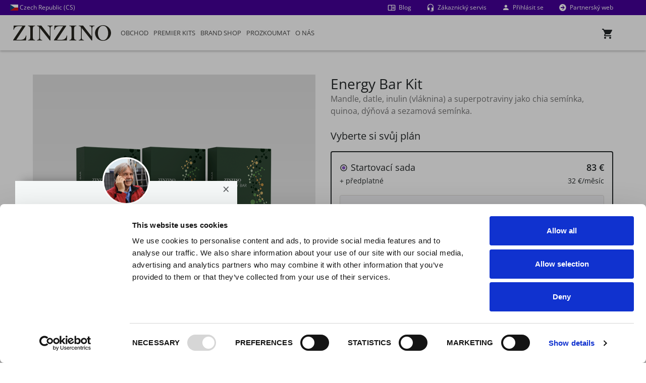

--- FILE ---
content_type: text/html; charset=utf-8
request_url: https://www.zinzino.com/shop/2006826913/CZ/cs-CZ/products/premier-kits/910258
body_size: 55885
content:

<!DOCTYPE html>
<!--[if lt IE 7]>      <html lang="cs-CZ" class="lt-ie9 lt-ie8 lt-ie7"> <![endif]-->
<!--[if IE 7]>         <html lang="cs-CZ" class="lt-ie9 lt-ie8"> <![endif]-->
<!--[if IE 8]>         <html lang="cs-CZ" class="lt-ie9"> <![endif]-->
<!--[if IE 9]>         <html lang="cs-CZ" class="ie9"> <![endif]-->

<html lang="cs-CZ">
<head>

    <!-- Application insights - DO NOT REMOVE-->
    <!-- Using version 2.x of script since 3.x is not supported. https://github.com/microsoft/ApplicationInsights-JS  -->
    <script type="text/javascript">
        !function (v, y, T) { var S = v.location, k = "script", D = "instrumentationKey", C = "ingestionendpoint", I = "disableExceptionTracking", E = "ai.device.", b = "toLowerCase", w = (D[b](), "crossOrigin"), N = "POST", e = "appInsightsSDK", t = T.name || "appInsights", n = ((T.name || v[e]) && (v[e] = t), v[t] || function (l) { var u = !1, d = !1, g = { initialize: !0, queue: [], sv: "6", version: 2, config: l }; function m(e, t) { var n = {}, a = "Browser"; return n[E + "id"] = a[b](), n[E + "type"] = a, n["ai.operation.name"] = S && S.pathname || "_unknown_", n["ai.internal.sdkVersion"] = "javascript:snippet_" + (g.sv || g.version), { time: (a = new Date).getUTCFullYear() + "-" + i(1 + a.getUTCMonth()) + "-" + i(a.getUTCDate()) + "T" + i(a.getUTCHours()) + ":" + i(a.getUTCMinutes()) + ":" + i(a.getUTCSeconds()) + "." + (a.getUTCMilliseconds() / 1e3).toFixed(3).slice(2, 5) + "Z", iKey: e, name: "Microsoft.ApplicationInsights." + e.replace(/-/g, "") + "." + t, sampleRate: 100, tags: n, data: { baseData: { ver: 2 } } }; function i(e) { e = "" + e; return 1 === e.length ? "0" + e : e } } var e, n, f = l.url || T.src; function a(e) { var t, n, a, i, o, s, r, c, p; u = !0, g.queue = [], d || (d = !0, i = f, r = (c = function () { var e, t = {}, n = l.connectionString; if (n) for (var a = n.split(";"), i = 0; i < a.length; i++) { var o = a[i].split("="); 2 === o.length && (t[o[0][b]()] = o[1]) } return t[C] || (t[C] = "https://" + ((e = (n = t.endpointsuffix) ? t.location : null) ? e + "." : "") + "dc." + (n || "services.visualstudio.com")), t }()).instrumentationkey || l[D] || "", c = (c = c[C]) ? c + "/v2/track" : l.endpointUrl, (p = []).push((t = "SDK LOAD Failure: Failed to load Application Insights SDK script (See stack for details)", n = i, o = c, (s = (a = m(r, "Exception")).data).baseType = "ExceptionData", s.baseData.exceptions = [{ typeName: "SDKLoadFailed", message: t.replace(/\./g, "-"), hasFullStack: !1, stack: t + "\nSnippet failed to load [" + n + "] -- Telemetry is disabled\nHelp Link: https://go.microsoft.com/fwlink/?linkid=2128109\nHost: " + (S && S.pathname || "_unknown_") + "\nEndpoint: " + o, parsedStack: [] }], a)), p.push((s = i, t = c, (o = (n = m(r, "Message")).data).baseType = "MessageData", (a = o.baseData).message = 'AI (Internal): 99 message:"' + ("SDK LOAD Failure: Failed to load Application Insights SDK script (See stack for details) (" + s + ")").replace(/\"/g, "") + '"', a.properties = { endpoint: t }, n)), i = p, r = c, JSON && ((o = v.fetch) && !T.useXhr ? o(r, { method: N, body: JSON.stringify(i), mode: "cors" }) : XMLHttpRequest && ((s = new XMLHttpRequest).open(N, r), s.setRequestHeader("Content-type", "application/json"), s.send(JSON.stringify(i))))) } function i(e, t) { d || setTimeout(function () { !t && g.core || a() }, 500) } f && ((n = y.createElement(k)).src = f, !(o = T[w]) && "" !== o || "undefined" == n[w] || (n[w] = o), n.onload = i, n.onerror = a, n.onreadystatechange = function (e, t) { "loaded" !== n.readyState && "complete" !== n.readyState || i(0, t) }, e = n, T.ld < 0 ? y.getElementsByTagName("head")[0].appendChild(e) : setTimeout(function () { y.getElementsByTagName(k)[0].parentNode.appendChild(e) }, T.ld || 0)); try { g.cookie = y.cookie } catch (h) { } function t(e) { for (; e.length;)!function (t) { g[t] = function () { var e = arguments; u || g.queue.push(function () { g[t].apply(g, e) }) } }(e.pop()) } var s, r, o = "track", c = "TrackPage", p = "TrackEvent", o = (t([o + "Event", o + "PageView", o + "Exception", o + "Trace", o + "DependencyData", o + "Metric", o + "PageViewPerformance", "start" + c, "stop" + c, "start" + p, "stop" + p, "addTelemetryInitializer", "setAuthenticatedUserContext", "clearAuthenticatedUserContext", "flush"]), g.SeverityLevel = { Verbose: 0, Information: 1, Warning: 2, Error: 3, Critical: 4 }, (l.extensionConfig || {}).ApplicationInsightsAnalytics || {}); return !0 !== l[I] && !0 !== o[I] && (t(["_" + (s = "onerror")]), r = v[s], v[s] = function (e, t, n, a, i) { var o = r && r(e, t, n, a, i); return !0 !== o && g["_" + s]({ message: e, url: t, lineNumber: n, columnNumber: a, error: i, evt: v.event }), o }, l.autoExceptionInstrumented = !0), g }(T.cfg)); function a() { T.onInit && T.onInit(n) } (v[t] = n).queue && 0 === n.queue.length ? (n.queue.push(a), n.trackPageView({})) : a() }(window, document, {
            src: "https://js.monitor.azure.com/scripts/b/ai.2.gbl.min.js", // The SDK URL Source
            crossOrigin: "anonymous", // When supplied this will add the provided value as the cross origin attribute on the script tag
            cfg: { // Application Insights Configuration
                connectionString: "InstrumentationKey=dd94b27a-cc66-450e-8af1-0c4566ba8ed8;IngestionEndpoint=https://westeurope-3.in.applicationinsights.azure.com/;LiveEndpoint=https://westeurope.livediagnostics.monitor.azure.com/;ApplicationId=bf37a837-0d39-4c55-8e0e-ff183234e1f3"
            }
        });
    </script>

    <!-- Manual Cookiebot Consent start for zinzino.com -->
            <script 
                id="Cookiebot" 
                src="https://consent.cookiebot.com/uc.js" 
                data-cbid="eff6ec9f-e323-4e8f-9768-940768988709" 
                type="text/javascript"
                data-georegions="{'region':'US-06','cbid':'5370a974-7bfc-4d88-8c12-82774bf49b9d'},{'region':'BR','cbid':'a9ecf6c6-4216-407d-985c-e5af1117cab1'}"
            ></script>
            <!-- Manual Cookiebot Consent end for zinzino.com -->

    <!-- Google Data Layer -->
<script type="text/plain" data-cookieconsent="statistics">
    window.dataLayer = window.dataLayer || [];
    window.dataLayer.push({"userId":"","pageType":"productdetailspage","websiteType":"customerweb","country":"cz","language":"cs-cz","environment":"prod","currencyCode":"ecz"});
</script>
<!-- End Google Data Layer -->

    <!-- Google Tag Manager -->
<script type="text/plain" data-cookieconsent="statistics">
(function (w, d, s, l, i) {
    w[l] = w[l] || []; w[l].push({
        'gtm.start':
        new Date().getTime(), event: 'gtm.js'
    }); var f = d.getElementsByTagName(s)[0],
        j = d.createElement(s), dl = l != 'dataLayer' ? '&l=' + l : ''; j.async = true; j.src =
        'https://www.googletagmanager.com/gtm.js?id=' + i + dl + '&gtm_auth=klKuAqmaiOULajKFdb8Flg&gtm_preview=env-2&gtm_cookies_win=x'; f.parentNode.insertBefore(j, f);
})(window, document, 'script', 'dataLayer', 'GTM-5W3M6G');</script>
<!-- End Google Tag Manager -->

    <meta charset="utf-8">

    <meta http-equiv="X-UA-Compatible" content="IE=edge,chrome=1">
    <meta id="viewport" name="viewport" content="width=device-width,initial-scale=1">
    <meta id="mobileoptimized" name="mobileoptimized" content="0" />

    <link rel="canonical" href="https://www.zinzino.com/shop/site/CZ/cs-CZ/products/premier-kits/910258" />



    <title>Energy Bar Kit | Zinzino</title>
    <meta property="og:image" content="https://zinzinowebstorage.blob.core.windows.net/productimages/large/910258.png">
    <meta property="og:image:secure_url" content="https://zinzinowebstorage.blob.core.windows.net/productimages/large/910258.png">
    <meta property="fb:app_id" content="267488852132568" />
    <script data-cookieconsent="statistics" type="text/plain">
        var eCommerceItemArray = [];
    </script>

    <link rel="apple-touch-icon" href="https://cdn.zinzino.com/images/apple-touch-icon.png" />

    <link rel="stylesheet" href="https://use.fontawesome.com/releases/v5.6.1/css/all.css" integrity="sha384-gfdkjb5BdAXd+lj+gudLWI+BXq4IuLW5IT+brZEZsLFm++aCMlF1V92rMkPaX4PP" crossorigin="anonymous">
    <link href="https://cdn.prod.zinzino.com/fonts/zinzino-open-sans.css" rel="stylesheet">

    <script src="/shop/bundles/js/vendors?v=rn8eur_ZmNIjJVI3x1lMOYN1gLx0iMnrCsTJyBt6qok1"></script>

    <script src="/shop/bundles/js/bootstrap?v=zIHjs4uVWdUgGmkeH3gNlvsNrQKWnEBbSeCf2M7VU1Y1"></script>

    <script src="/shop/bundles/js?v=7isWRTfFC-JWnjZ-S5ele-WZDFvw1YBY1es7GMBFVgk1"></script>

    <script src="/shop/bundles/js/cart?v=MA9_KaSmYTXaahgCsI1y3rWVtcllPUxxqBERku-Sfe01"></script>

    <link href="/shop/bundles/css?v=xP-Dqx56AmdVhIQuboOuR9T-J5K_vgtlZg6QaaIoCRo1" rel="stylesheet"/>

    <link href="/shop/bundles/sass?v=sv7wipWlpXc4GcYxWOnLH9e70DYcL54L9g1kk8n6eJQ1" rel="stylesheet"/>

    <link href="/shop/bundles/sass/bootstrap?v=7k1T9ZtO2_KT9oLqZLg0LkKZapwL78XxSJkhhPDhyRo1" rel="stylesheet"/>

    <link href="/shop/bundles/sass/shop?v=ISTPbiZLZoMZQhMY5_lfD9Opl3ACOFGD4hPUfWu1fHY1" rel="stylesheet"/>


    <link href="https://cdn.zinzino.com/flag-icons/css/flag-icons.min.css" rel="stylesheet">

    <!-- Only used with the new Epi CMS -->
    <link rel="stylesheet" href="https://cdn.prod.zinzino.com/cms/2025.8.26.1/css/packageCmsShared.min.css" type="text/css" />
    <script src="https://cdn.prod.zinzino.com/cms/2025.8.26.1/js/packageCmsShared.min.js" type="text/javascript"></script>
    <!-- TrustBox script -->
    <script type="text/javascript" src="//widget.trustpilot.com/bootstrap/v5/tp.widget.bootstrap.min.js" async></script>
    <!-- End TrustBox script -->

    <script src="/shop/routejs.axd/c479622f06ee2b8faf61defaa2d56f56cae3affc/router.min.js"></script>
    <script src="/shop/2006826913/CZ/cs-CZ/app/culture"></script>
    <script type="text/javascript">
        var useDropDownMenu = true;
    </script>

    <!-- RequireJS -->
    <script src="/shop/Content/scripts/vendor/requirejs/2.3.6/require.min.js" data-main="/shop/Content/scripts/main.js"></script>
    <script>
        var isBootstrap4 = true;
        requirejs.config({
            bundles: {
                '/shop/bundles/js/vendors?v=rn8eur_ZmNIjJVI3x1lMOYN1gLx0iMnrCsTJyBt6qok1': [
                    'validateun',
                    'validate'
                ]
            },
            baseUrl: '/shop/Content/scripts',
            waitSeconds: 0,
            paths: {
                'addresses': 'modules/addresses',
                'app': 'modules/app',
                'ajax': 'modules/ajax',
                'browser': 'modules/browser',
                'calendars': 'modules/calendars',
                'containers': 'modules/containers',
                'cookies': 'modules/cookies',
                'encryptions': 'modules/encryptions',
                'extensions': 'modules/extensions.min',
                'forms': 'modules/forms',
                'guids': 'modules/guids',
                'popups': 'modules/popups',
                'pubsub': 'modules/pubsub.min',
                'shopping': 'modules/shopping',
                'urls': 'modules/urls',
                'widgets': 'modules/widgets',
                'backbone': 'vendor/backbone',
                'handlebars': 'vendor/handlebars.extended',
                'knockout': 'vendor/knockout',
                'moment': 'vendor/moment',
                'underscore': 'vendor/underscore.min'
            },
            shim: {
                'vendor/handlebars': {
                    exports: 'Handlebars'
                }
            }
        });
    </script>

    <!--[if lt IE 10]>
        <script src="/shop/bundles/js/IE10?v=8PlxL0-gi03PPFzdCgCTZIZRlN-YfjrBxRYk0JSCLOM1"></script>
    <![endif]-->
    <!--[if lt IE 9]>
        <script src="/shop/bundles/js/IE9?v=1qK_b9D9-MKcaf3qe_ro3Nu89KsOpl4kfSOIw_vwRBA1"></script>
    <![endif]-->
    <!--[if IE]>
        <style>.customerFrontBanner .zoomImage img { animation: none; }</style>
    <![endif]-->

    <meta name="theme-color" content="#25282d" />
    <meta name="p:domain_verify" content="45d64843a2d565d59c36c8b03004a4cf" />

    <!-- Facebook Pixel Code -->
<script data-cookieconsent="marketing" type="text/plain">
  !function(f,b,e,v,n,t,s)
  {if(f.fbq)return;n=f.fbq=function(){n.callMethod?
  n.callMethod.apply(n,arguments):n.queue.push(arguments)};
  if(!f._fbq)f._fbq=n;n.push=n;n.loaded=!0;n.version='2.0';
  n.queue=[];t=b.createElement(e);t.async=!0;
  t.src=v;s=b.getElementsByTagName(e)[0];
  s.parentNode.insertBefore(t,s)}(window, document,'script',
  'https://connect.facebook.net/en_US/fbevents.js');
    fbq('init', '267488852132568');
  fbq('track', 'PageView');
</script>
<noscript>
<img height="1" width="1" style="display:none"
     src=https://www.facebook.com/tr?id=267488852132568&amp;ev=PageView&amp;noscript=1 />
             </noscript>
<!-- End Facebook Pixel Code -->


    <style>
        .csr-class {
            background-color: red;
            color: #fff;
        }
    </style>
</head>

<body class="nav-on-left">
    <a href="#main-content" class="jump-to-main-content">Jump to main content</a>
    <!-- Google Tag Manager (noscript) -->
<noscript>
    <iframe src="https://www.googletagmanager.com/ns.html?id=GTM-5W3M6G&gtm_auth=klKuAqmaiOULajKFdb8Flg&gtm_preview=env-2&gtm_cookies_win=x"
    height="0" width="0" style="display:none;visibility:hidden"></iframe>
</noscript>
<!-- End Google Tag Manager(noscript) -->

    

    
<header class="cd-main-header" style="position: fixed; top: 0;">
    <div class="zzPreHeader">
            <div class="zzPreHeaderCountry">
                <a href="" data-toggle="modal" data-target="#language"><span class="fi fi-cz"></span> Czech Republic (CS)</a>
            </div>
        <div class="zzPreHeaderRight">
            <div class="zzPreHeaderBlog">
                    <a href="/2006826913/cz/cs-cz/blog/" class="mdi mdi-book-open-outline">
                        <span>Blog</span>
                    </a>
            </div>
            <div class="zzPreHeaderSupport">
                        <a href="/2006826913/cz/cs-cz/o-nas/customer-service/" class="mdi mdi-headset">
                            <span>Z&#225;kaznick&#253; servis</span>
                        </a>
            </div>
            <div class="zzPreHeaderLogin">
                    <a class="sign-in-link" href="/shop/2006826913/CZ/cs-cz/login/login"><i class="mdi mdi-account"></i> Přihl&#225;sit se</a>

            </div>
            <div class="zzPreHeaderSwitchWeb">
                    <a href="/2006826913/cz/cs-cz/partnerweb/" class="mdi mdi-arrow-right-circle"> <span>Partnersk&#253; web</span></a>
            </div>
        </div>
    </div>
    <div class="zzMainHeader">
        <div class="navigation__logo flex-start" style="order: -1; width: auto; min-width: 194px;">
                <a href="/2006826913/cz/cs-cz/" class="cd-logo zz-logo-link">
                    <img src="https://cdn.cms.zinzino.com/globalassets/media/illustrations/logo/zinzino-logo.svg?format=webp" alt="Zinzino logo" style="max-height: 50px" class="img-fluid" />
                </a>

        </div>
        <a data-role="button" tabindex="0" class="zzPreHeaderCart" aria-expanded="false" id="cd-cart-trigger" data-request-url="/shop/2006826913/CZ/cs-CZ/Cart/RenderCartContainer">
            <i class="mdi mdi-cart"></i> <span>Cart</span>
            <div style="position: relative;">
                <div class="ItemsInCart"></div>
            </div>
        </a>
        <ul class="cd-header-buttons">
            <li><a class="cd-nav-trigger" aria-expanded="false" href="#cd-primary-nav"><span></span></a></li>
        </ul>
    </div>
</header>

    <div id="replicated-shadow-layer"></div>
<div id="logged-in-shadow-layer"></div>
<div class="replicated-site-info" id="web-alias-2006826913">
    <div class="replicated-image" style="background-image: url(https://zinzinowebstorage.blob.core.windows.net/profilepic/2006826913_Small.png?sv=2023-11-03&amp;st=2026-01-16T05%3A46%3A29Z&amp;se=2026-01-16T07%3A46%3A29Z&amp;sr=c&amp;sp=r&amp;sig=SXDhW0aD5L579XkKjHk0GIqxagdfpgpdv5xEHQ%2FlLGQ%3D);"></div>
    <div class="row replicated-scroll-wrapper">
        <div class="col-12 replicated-info-main">
            <button type="button" class="close" id="close-replicated" aria-label="Close"><span aria-hidden="true">×</span></button>
            <h4 class="replicated-partner-name">Milos Horvat</h4>
            <p class="replicated-title">Zinzino Independent Partner</p>
            <div class="replicated-divider"></div>
            <p class="replicated-presentation">
                V&#237;tejte! Jsem V&#225;š nez&#225;visl&#253; poradce, kter&#253; V&#225;s povede na Vaš&#237; cestě za zdrav&#237;m!
            </p>
            <div class="row mb-4 mb-md-0 pt-3">
                <div class="col-12 align-items-center mb-4 mb-md-3">
                        <div class="replicated-contact mdi mdi-phone"></div>
                        <div class="replicated-telephone-show-more">
                            <button type="button" class="close" id="close-replicated-show-more" aria-label="Close"><span aria-hidden="true">×</span></button>
                            <div id="replicated-contact-text" class="replicated-contact-text">+421911801382</div>
                            <a class="replicated-contact-small mdi mdi-phone" href="tel:+421911801382"> Call</a>
                            <a id="copy-replicated-phone" class="replicated-contact-small mdi mdi-content-copy"> Zkop&#237;rovat</a>
                        </div>
                                            <div class="replicated-contact mdi mdi-email-outline"></div>
                        <div class="replicated-email-show-more">
                            <button type="button" class="close" id="close-replicated-show-more" aria-label="Close"><span aria-hidden="true">×</span></button>
                            <div id="replicated-contact-text-email" class="replicated-contact-text">info@chronickyzapal.sk</div>
                            <a class="replicated-contact-small mdi mdi-email" href="mailto:info@chronickyzapal.sk"></a>
                            <a id="copy-replicated-email" class="replicated-contact-small mdi mdi-content-copy"> Zkop&#237;rovat</a>
                        </div>
                </div>
            </div>
        </div>
    </div>
</div>
<div class="replicated-image-small" style="background-image: url(https://zinzinowebstorage.blob.core.windows.net/profilepic/2006826913_Small.png?sv=2023-11-03&amp;st=2026-01-16T05%3A46%3A29Z&amp;se=2026-01-16T07%3A46%3A29Z&amp;sr=c&amp;sp=r&amp;sig=SXDhW0aD5L579XkKjHk0GIqxagdfpgpdv5xEHQ%2FlLGQ%3D);"></div>


    <nav class="cd-nav">
        

    <div class="uspStorage" style="display: none;">
    </div>
<ul id="cd-primary-nav" class="cd-primary-nav is-fixed">
    <li class="mobileMenuHeader text-center bg-light">
        <div>
            <a href="" data-toggle="modal" data-target="#language"><span class="fi fi-cz"></span> Czech Republic (CS)</a>
        </div>
    </li>
                <li class="firstMainMenuItem  has-children" id="b31656be-e293-4e3a-b9ff-3f6fc4a01e20">
                    <a href="/shop/2006826913/CZ/cs-cz/products/shop" data-role="MenuClickImage" data-image="https://cdn.cms.zinzino.com/globalassets/media/illustrations/menu-illustrations/supplements.jpg" data-usps="b31656be-e293-4e3a-b9ff-3f6fc4a01e20" class="openSubMenu text-uppercase openChildrenMobile">
                         Obchod
                    </a>
                  <ul class="cd-secondary-nav is-hidden" id="subMenub31656be-e293-4e3a-b9ff-3f6fc4a01e20">
                      <li class="go-back bg-light text-center"><a href="#" class="text-uppercase text-primary">  Obchod</a></li>
                                                <li style="height: 158px; top: 40px; left: calc(50vw + -520px);" class="has-children menuPosition" id="menuItemad227bf7-6a0f-480c-8049-dc57b94bcc6d">
                              <a class="disable-mobile-link mightOverflow text-uppercase openChildrenMobile" data-role="" data-image="https://cdn.cms.zinzino.com/globalassets/media/illustrations/menu-illustrations/tests-zinzino.jpg"  href="/shop/2006826913/CZ/cs-cz/products/shop/home-health-tests">Dom&#225;c&#237; Zdravotn&#237; Testy</a>
                                  <ul class="is-hidden" id="subMenuad227bf7-6a0f-480c-8049-dc57b94bcc6d">
                                      <li class="go-back bg-light text-center"><a href="#" class="text-uppercase text-primary"> Dom&#225;c&#237; Zdravotn&#237; Testy</a></li>
                                          <li class="has-children is-third-level"   id="menuItem3224e3f7-0164-4016-b62a-748c513ae790">
                                              <a class="mightOverflow openChildrenMobile is-third-level-link" data-role="" data-image=""  href="#">BalanceTests</a>
                                                  <ul class="is-hidden" id="subMenu3224e3f7-0164-4016-b62a-748c513ae790">
                                                      <li class="go-back bg-light text-center"><a href="#" class="text-uppercase text-primary is-third-level-link"> <span>BalanceTests</span></a></li>
                                                          <li id="menuItem9308ad30-1bae-4cd3-98c6-fef727d07178">
                                                              <a class="mightOverflow" data-role="" data-image="https://cdn.cms.zinzino.com/contentassets/6828e8c735ca4b9eac8d0f302076cd1c/309000.png"  href="/shop/2006826913/CZ/cs-cz/products/shop/home-health-tests/309000">BalanceTest</a>
                                                          </li>
                                                          <li id="menuItem1cfb9cf9-0c07-4ec8-ab1a-7783e332ad05">
                                                              <a class="mightOverflow" data-role="" data-image="https://cdn.cms.zinzino.com/contentassets/462186dfdb8e4dffbfb608bf26509da4/balance-test-x2.png"  href="/shop/2006826913/CZ/cs-cz/products/shop/home-health-tests/309011">BalanceTest x2</a>
                                                          </li>
                                                                                                        </ul>
                                          </li>
                                          <li class="has-children is-third-level"   id="menuItem89a6dd8e-d9c8-42a0-8c50-912cdf31fdc4">
                                              <a class="mightOverflow openChildrenMobile is-third-level-link" data-role="" data-image=""  href="#">Gut Health Tests</a>
                                                  <ul class="is-hidden" id="subMenu89a6dd8e-d9c8-42a0-8c50-912cdf31fdc4">
                                                      <li class="go-back bg-light text-center"><a href="#" class="text-uppercase text-primary is-third-level-link"> <span>Gut Health Tests</span></a></li>
                                                          <li id="menuItema9f53782-35aa-4a3d-bc53-322b12bf8f4b">
                                                              <a class="mightOverflow" data-role="" data-image="https://cdn.cms.zinzino.com/contentassets/bd6cb52e7a0646cebd93dfc9d95d7f36/309070-ask-x1-960px.png"  href="/shop/2006826913/CZ/cs-cz/products/shop/home-health-tests/309070">Gut Health Test</a>
                                                          </li>
                                                          <li id="menuItem388428f6-c1ed-4f11-92b2-0d5113a7f288">
                                                              <a class="mightOverflow" data-role="" data-image="https://cdn.cms.zinzino.com/contentassets/beab713610cf449984c50f6d9e059dda/309080-ask-x2-960px.png"  href="/shop/2006826913/CZ/cs-cz/products/shop/home-health-tests/309080">Gut Health Test x2</a>
                                                          </li>
                                                                                                        </ul>
                                          </li>
                                          <li class=""   id="menuItemeaa7157e-5455-4ec9-a3c6-18ee3625cc8a">
                                              <a class="mightOverflow  is-third-level-link" data-role="" data-image="https://cdn.cms.zinzino.com/contentassets/d513a74da3574044b7d5f4c8074cbdab/vitamind-test.png"  href="/shop/2006826913/CZ/cs-cz/products/shop/home-health-tests/309049">Vitamin D Test</a>
                                          </li>
                                          <li class=""   id="menuItemca4b8412-4491-44bc-b21e-ff73c2385759">
                                              <a class="mightOverflow  is-third-level-link" data-role="" data-image="https://cdn.cms.zinzino.com/contentassets/8a698b95a753475ab3519aa59ba1284a/309060-450x450px.png"  href="/shop/2006826913/CZ/cs-cz/products/shop/home-health-tests/309060">HbA1c Test</a>
                                          </li>
                                                                                <li class='mobileMetaMenu bg-white'> <a href="/shop/2006826913/CZ/cs-cz/products/shop/home-health-tests" class="text-uppercase"><i class="mdi mdi-apps"></i> Zobrazit vše</a></li>
                                  </ul>
                          </li>
                          <li style="height: 320px; top: 198px; left: calc(50vw + -520px);" class="has-children menuPosition" id="menuItem12251eab-37c3-4da1-ba97-00b058866d29">
                              <a class="disable-mobile-link mightOverflow text-uppercase openChildrenMobile" data-role="" data-image="https://cdn.cms.zinzino.com/globalassets/media/illustrations/menu-illustrations/supplements.jpg"  href="/shop/2006826913/CZ/cs-cz/products/shop/omega-supplements">doplněk stravy omega</a>
                                  <ul class="is-hidden" id="subMenu12251eab-37c3-4da1-ba97-00b058866d29">
                                      <li class="go-back bg-light text-center"><a href="#" class="text-uppercase text-primary"> doplněk stravy omega</a></li>
                                          <li class=""   id="menuItembedfcf9d-afbb-4264-a637-01fabeb04d7c">
                                              <a class="mightOverflow  is-third-level-link" data-role="" data-image="https://cdn.cms.zinzino.com/globalassets/media/half-width/products/cut-out/balance-oil-plus-composition-zinzino.png"  href="/shop/2006826913/CZ/cs-cz/products/shop/omega-supplements/300000">BalanceOil+, 300 ml</a>
                                          </li>
                                          <li class=""   id="menuItem1db666dd-cba1-4996-aeed-6fed8df6e498">
                                              <a class="mightOverflow  is-third-level-link" data-role="" data-image="https://cdn.cms.zinzino.com/contentassets/bb1a0dac98e94f4e96d0bb54886e117e/balanceoil-100-ml.png"  href="/shop/2006826913/CZ/cs-cz/products/shop/omega-supplements/300430">BalanceOil+, 100 ml</a>
                                          </li>
                                          <li class=""   id="menuItem01c8ced9-ac11-4ee8-9e4d-0a0ec0a60662">
                                              <a class="mightOverflow  is-third-level-link" data-role="" data-image="https://cdn.cms.zinzino.com/contentassets/2a6dbc5e95304b8b84869837747f0101/large_300481.png"  href="/shop/2006826913/CZ/cs-cz/products/shop/omega-supplements/300481">BalanceOil+, 6x100 ml</a>
                                          </li>
                                          <li class=""   id="menuItem09d94338-8307-4b3b-b6a1-60580fed67ed">
                                              <a class="mightOverflow  is-third-level-link" data-role="" data-image="https://cdn.cms.zinzino.com/globalassets/media/half-width/products/large_balanec-oil-premium-700000.png"  href="/shop/2006826913/CZ/cs-cz/products/shop/omega-supplements/700000"> BalanceOil+ Premium, 300 ml</a>
                                          </li>
                                          <li class=""   id="menuItem9a4d672e-12cb-4810-ac6d-fc1e51d5ea62">
                                              <a class="mightOverflow  is-third-level-link" data-role="" data-image="https://cdn.cms.zinzino.com/contentassets/0fe7022bb3dd41ac9132c65024806a4d/balanceoil-aquax-300-ml.png"  href="/shop/2006826913/CZ/cs-cz/products/shop/omega-supplements/300700"> BalanceOil+ AquaX, 300 ml</a>
                                          </li>
                                          <li class=""   id="menuItemefcd976b-c23a-4eb4-bec9-7831ba37d4ae">
                                              <a class="mightOverflow  is-third-level-link" data-role="" data-image="https://cdn.cms.zinzino.com/contentassets/e74732985dcf474681bcae4af13b6556/balanceoil-vegan-300-ml.png"  href="/shop/2006826913/CZ/cs-cz/products/shop/omega-supplements/400000">BalanceOil+ Vegan, 300 ml</a>
                                          </li>
                                          <li class=""   id="menuItem6fcd55f3-7a0c-4ee4-85ab-44d55f5526c1">
                                              <a class="mightOverflow  is-third-level-link" data-role="" data-image="https://cdn.cms.zinzino.com/globalassets/media/half-width/products/large_balance-oil-tutti-frutti-301799.png"  href="/shop/2006826913/CZ/cs-cz/products/shop/omega-supplements/301799">BalanceOil Tutti Frutti, 300 ml</a>
                                          </li>
                                          <li class=""   id="menuItemae4e0699-daa3-4cb5-9440-5ced110ffaab">
                                              <a class="mightOverflow  is-third-level-link" data-role="" data-image="https://cdn.cms.zinzino.com/contentassets/f646597910554ea2840d0d300c6c6827/300310_450px.png"  href="/shop/2006826913/CZ/cs-cz/products/shop/omega-supplements/300310">Essent+ Premium, 60 softgels</a>
                                          </li>
                                          <li class=""   id="menuItemb9f8eb23-f431-4e63-bce9-42403062d5fc">
                                              <a class="mightOverflow  is-third-level-link" data-role="" data-image="https://cdn.cms.zinzino.com/contentassets/e489cfb1c11143788cd94189b90673bc/revoo-olive-oil.png"  href="/shop/2006826913/CZ/cs-cz/products/shop/omega-supplements/302401">R.E.V.O.O Olive Oil, 250 ml</a>
                                          </li>
                                          <li class=""   id="menuItemb6e29a31-5289-44e2-acb4-35a6cc08c00f">
                                              <a class="mightOverflow  is-third-level-link" data-role="" data-image="https://cdn.cms.zinzino.com/contentassets/0c9309ece8504bfc9deda618527c76dd/600508.jpg"  href="/shop/2006826913/CZ/cs-cz/products/shop/omega-supplements/600508">Dosage Cups</a>
                                          </li>
                                                                                <li class='mobileMetaMenu bg-white'> <a href="/shop/2006826913/CZ/cs-cz/products/shop/omega-supplements" class="text-uppercase"><i class="mdi mdi-apps"></i> Zobrazit vše</a></li>
                                  </ul>
                          </li>
                          <li style="height: 131px; top: 40px; left: calc(50vw + -260px);" class="has-children menuPosition" id="menuItem8c8698a3-3350-40a3-931d-f262548d917b">
                              <a class="disable-mobile-link mightOverflow text-uppercase openChildrenMobile" data-role="" data-image="https://cdn.cms.zinzino.com/globalassets/media/illustrations/menu-illustrations/supplements.jpg"  href="/shop/2006826913/CZ/cs-cz/products/shop/restore-supplements">doplňky na regeneraci</a>
                                  <ul class="is-hidden" id="subMenu8c8698a3-3350-40a3-931d-f262548d917b">
                                      <li class="go-back bg-light text-center"><a href="#" class="text-uppercase text-primary"> doplňky na regeneraci</a></li>
                                          <li class=""   id="menuItemc2f57179-63cb-439f-b8a7-cfd157fb253f">
                                              <a class="mightOverflow  is-third-level-link" data-role="" data-image="https://cdn.cms.zinzino.com/contentassets/53b03c2bdded4fe89991ff5feadcc43c/zinogene-30-tablets.png"  href="/shop/2006826913/CZ/cs-cz/products/shop/restore-supplements/302500">ZinoGene+, 30 tablety</a>
                                          </li>
                                          <li class=""   id="menuItemddde0a86-a892-4d0d-8c48-c5339406abf6">
                                              <a class="mightOverflow  is-third-level-link" data-role="" data-image="https://cdn.cms.zinzino.com/contentassets/b59941a8d0dc45e4b6662eebeefba857/viva-60-tablets.png"  href="/shop/2006826913/CZ/cs-cz/products/shop/restore-supplements/300800">Viva+, 60 tablety</a>
                                          </li>
                                          <li class=""   id="menuItem23fb27ec-4808-4ba3-a1c8-90ed743f8022">
                                              <a class="mightOverflow  is-third-level-link" data-role="" data-image=""  href="/shop/2006826913/CZ/cs-cz/products/shop/restore-supplements/302771">PHYCOSCI+ X20, 250 ml</a>
                                          </li>
                                                                                <li class='mobileMetaMenu bg-white'> <a href="/shop/2006826913/CZ/cs-cz/products/shop/restore-supplements" class="text-uppercase"><i class="mdi mdi-apps"></i> Zobrazit vše</a></li>
                                  </ul>
                          </li>
                          <li style="height: 212px; top: 171px; left: calc(50vw + -260px);" class="has-children menuPosition" id="menuItema0a59f8b-8b8f-43ac-9a93-0d47dce14353">
                              <a class="disable-mobile-link mightOverflow text-uppercase openChildrenMobile" data-role="" data-image="https://cdn.cms.zinzino.com/globalassets/media/illustrations/menu-illustrations/supplements.jpg"  href="/shop/2006826913/CZ/cs-cz/products/shop/immune-supplements">doplňky na imunitu</a>
                                  <ul class="is-hidden" id="subMenua0a59f8b-8b8f-43ac-9a93-0d47dce14353">
                                      <li class="go-back bg-light text-center"><a href="#" class="text-uppercase text-primary"> doplňky na imunitu</a></li>
                                          <li class=""   id="menuItem818a8a54-8512-4581-a525-186ba4df5ba0">
                                              <a class="mightOverflow  is-third-level-link" data-role="" data-image="https://cdn.cms.zinzino.com/contentassets/60e1a3437c03483fb4b6d4abe2e623fe/zinoshine-60-tablet.png"  href="/shop/2006826913/CZ/cs-cz/products/shop/immune-supplements/302600">ZinoShine+, 60 tablety</a>
                                          </li>
                                          <li class=""   id="menuItemd69c05fb-dedb-4964-b9df-73c82d74302d">
                                              <a class="mightOverflow  is-third-level-link" data-role="" data-image="https://cdn.cms.zinzino.com/contentassets/73f9433ba9804cd386a7e9952abca388/302200.png"  href="/shop/2006826913/CZ/cs-cz/products/shop/immune-supplements/302200">Xtend+, 60 tobolky</a>
                                          </li>
                                          <li class=""   id="menuItem3d239f9e-11ca-4e49-b282-bee2a7229274">
                                              <a class="mightOverflow  is-third-level-link" data-role="" data-image="https://cdn.cms.zinzino.com/contentassets/e842e00a89e74976963bd695ec3279e0/xtend-60-tablets.png"  href="/shop/2006826913/CZ/cs-cz/products/shop/immune-supplements/300520">Xtend, 60 tablety</a>
                                          </li>
                                          <li class=""   id="menuItem55d2bbb2-ae6b-4c12-9535-70a9c460073f">
                                              <a class="mightOverflow  is-third-level-link" data-role="" data-image="https://cdn.cms.zinzino.com/contentassets/8f0a979e1cff428fb5939909645c0642/protect-60-protect.png"  href="/shop/2006826913/CZ/cs-cz/products/shop/immune-supplements/300600">Protect+, 60 tobolky</a>
                                          </li>
                                          <li class=""   id="menuItemc2c47b09-3721-4df3-9378-c2edb1110af1">
                                              <a class="mightOverflow  is-third-level-link" data-role="" data-image="https://cdn.cms.zinzino.com/globalassets/media/half-width/products/products-with-colour-background/multify.png"  href="/shop/2006826913/CZ/cs-cz/products/shop/immune-supplements/302700">Multify, 60 tablety</a>
                                          </li>
                                          <li class=""   id="menuItemcac2dd05-e2a7-4cb2-b65f-07a6ad863bda">
                                              <a class="mightOverflow  is-third-level-link" data-role="" data-image="https://cdn.cms.zinzino.com/contentassets/cf3f69632da746c492db37abe286febe/301780-960px.png"  href="/shop/2006826913/CZ/cs-cz/products/shop/immune-supplements/302780">SpiruMax+, 80 pills</a>
                                          </li>
                                                                                <li class='mobileMetaMenu bg-white'> <a href="/shop/2006826913/CZ/cs-cz/products/shop/immune-supplements" class="text-uppercase"><i class="mdi mdi-apps"></i> Zobrazit vše</a></li>
                                  </ul>
                          </li>
                          <li style="height: 104px; top: 40px; left: calc(50vw + 0px);" class="has-children menuPosition" id="menuItem6d16eeeb-04e2-42aa-8aaa-f33a45040329">
                              <a class="disable-mobile-link mightOverflow text-uppercase openChildrenMobile" data-role="" data-image="https://cdn.cms.zinzino.com/globalassets/media/illustrations/menu-illustrations/supplements.jpg"  href="/shop/2006826913/CZ/cs-cz/products/shop/gut-health-supplements">zdrav&#225; střeva</a>
                                  <ul class="is-hidden" id="subMenu6d16eeeb-04e2-42aa-8aaa-f33a45040329">
                                      <li class="go-back bg-light text-center"><a href="#" class="text-uppercase text-primary"> zdrav&#225; střeva</a></li>
                                          <li class=""   id="menuIteme99184b5-eb2c-4c32-9d5f-39adfddc6f84">
                                              <a class="mightOverflow  is-third-level-link" data-role="" data-image="https://cdn.cms.zinzino.com/contentassets/04f87f4b3fa54e0a9c057691740f1f0b/zinobiotic-180-gr.png"  href="/shop/2006826913/CZ/cs-cz/products/shop/gut-health-supplements/301390">ZinoBiotic+, 180 g</a>
                                          </li>
                                          <li class=""   id="menuItem949eef95-91b6-4c2e-ba29-5e1463c188bf">
                                              <a class="mightOverflow  is-third-level-link" data-role="" data-image="https://cdn.cms.zinzino.com/contentassets/e5ac97f30c9a4d378cf20d9bb29cae6a/302790-650px.png"  href="/shop/2006826913/CZ/cs-cz/products/shop/gut-health-supplements/302790">X GOLD+, 250 ml</a>
                                          </li>
                                                                                <li class='mobileMetaMenu bg-white'> <a href="/shop/2006826913/CZ/cs-cz/products/shop/gut-health-supplements" class="text-uppercase"><i class="mdi mdi-apps"></i> Zobrazit vše</a></li>
                                  </ul>
                          </li>
                          <li style="height: 158px; top: 144px; left: calc(50vw + 0px);" class="has-children menuPosition" id="menuItem3854e5b0-41b6-4a1a-96b4-26350adc8da3">
                              <a class="disable-mobile-link mightOverflow text-uppercase openChildrenMobile" data-role="" data-image="https://cdn.cms.zinzino.com/globalassets/media/illustrations/menu-illustrations/supplements.jpg"  href="/shop/2006826913/CZ/cs-cz/products/shop/weight-control-management">podpora hubnut&#237;</a>
                                  <ul class="is-hidden" id="subMenu3854e5b0-41b6-4a1a-96b4-26350adc8da3">
                                      <li class="go-back bg-light text-center"><a href="#" class="text-uppercase text-primary"> podpora hubnut&#237;</a></li>
                                          <li class="has-children is-third-level"  data-movemenu=1 id="menuItem5080206d-cdd6-40e7-8b2e-f766fe987e7f">
                                              <a class="mightOverflow openChildrenMobile is-third-level-link" data-role="" data-image="https://cdn.cms.zinzino.com/contentassets/326551e93e4b4abdb3de8b0f0792c488/leanshake-group.png"  href="#">Leanshake, 16x30 g pack</a>
                                                  <ul class="is-hidden" id="subMenu5080206d-cdd6-40e7-8b2e-f766fe987e7f">
                                                      <li class="go-back bg-light text-center"><a href="#" class="text-uppercase text-primary is-third-level-link"> <span>Leanshake, 16x30 g pack</span></a></li>
                                                          <li id="menuItem021640a5-3b8a-4d62-82de-867b2ea30722">
                                                              <a class="mightOverflow" data-role="" data-image="https://cdn.cms.zinzino.com/contentassets/385245939a3e45c6b91a3dba2155e0bb/leanshake-chocolate.png"  href="/shop/2006826913/CZ/cs-cz/products/shop/weight-control-management/301331">Chocolate</a>
                                                          </li>
                                                          <li id="menuItem2c7c43af-f638-46e9-89ae-e856db83603e">
                                                              <a class="mightOverflow" data-role="" data-image="https://cdn.cms.zinzino.com/contentassets/a28699cf774f4cf5b5734e913be0f8d8/leanshake-strawberry.png"  href="/shop/2006826913/CZ/cs-cz/products/shop/weight-control-management/301531">Strawberry</a>
                                                          </li>
                                                          <li id="menuItemd823d198-b36c-4cb9-820a-aa62bb1af925">
                                                              <a class="mightOverflow" data-role="" data-image="https://cdn.cms.zinzino.com/contentassets/ba6ca2ce61134dfc8472ae09e589ca06/leanshake-vanilla.png"  href="/shop/2006826913/CZ/cs-cz/products/shop/weight-control-management/301581">Vanilla</a>
                                                          </li>
                                                          <li id="menuItem10f3e4f8-3794-426a-a207-285ae98694cd">
                                                              <a class="mightOverflow" data-role="" data-image="https://cdn.cms.zinzino.com/contentassets/1d0f8015c6294206b62507a724fbc830/leanshake-berry.png"  href="/shop/2006826913/CZ/cs-cz/products/shop/weight-control-management/301381">Berry</a>
                                                          </li>
                                                                                                                <li class='mobileMetaMenu bg-white'> <a href="/shop/2006826913/CZ/cs-cz/products/shop/weight-control-management" class="text-uppercase"><i class="mdi mdi-apps"></i> Zobrazit vše</a></li>
                                                  </ul>
                                          </li>
                                          <li class=""   id="menuItem3090c651-f42a-44ca-8c88-a98997229c71">
                                              <a class="mightOverflow  is-third-level-link" data-role="" data-image="https://cdn.cms.zinzino.com/contentassets/55ce7846f70140a29fc689638dd2fa05/shake-bottle.png"  href="/shop/2006826913/CZ/cs-cz/products/shop/weight-control-management/600509">Shake Bottle</a>
                                          </li>
                                          <li class=""   id="menuItem25d55a6b-1b5c-423d-a612-0d4d466c5038">
                                              <a class="mightOverflow  is-third-level-link" data-role="" data-image="https://cdn.cms.zinzino.com/contentassets/39f1e6579c7142dc923cb5215af300e9/910259.jpg"  href="/shop/2006826913/CZ/cs-cz/products/shop/weight-control-management/302011">Energy Bar, 4x40 g pack</a>
                                          </li>
                                          <li class=""   id="menuItem59e5cec6-5ea1-4a5e-a87e-1ce0e2882ad2">
                                              <a class="mightOverflow  is-third-level-link" data-role="" data-image="https://cdn.cms.zinzino.com/contentassets/d06baf3abae2417bae52ed3d658cebce/measuring-tape.png"  href="/shop/2006826913/CZ/cs-cz/products/shop/weight-control-management/600211">Measuring Tape</a>
                                          </li>
                                                                                <li class='mobileMetaMenu bg-white'> <a href="/shop/2006826913/CZ/cs-cz/products/shop/weight-control-management" class="text-uppercase"><i class="mdi mdi-apps"></i> Zobrazit vše</a></li>
                                  </ul>
                          </li>
                          <li style="height: 158px; top: 40px; left: calc(50vw + 260px);" class="has-children menuPosition" id="menuItem4344bed5-7174-49e6-afd5-915c03827c12">
                              <a class="disable-mobile-link mightOverflow text-uppercase openChildrenMobile" data-role="" data-image="https://cdn.cms.zinzino.com/contentassets/324f305a29ba418185d8f3e7e9e48403/skin-serum-30-ml.png"  href="/shop/2006826913/CZ/cs-cz/products/shop/scientific-skincare">P&#233;če o pleť</a>
                                  <ul class="is-hidden" id="subMenu4344bed5-7174-49e6-afd5-915c03827c12">
                                      <li class="go-back bg-light text-center"><a href="#" class="text-uppercase text-primary"> P&#233;če o pleť</a></li>
                                          <li class=""   id="menuItem1f984f2b-641a-4191-a598-b57da5645da6">
                                              <a class="mightOverflow  is-third-level-link" data-role="" data-image="https://cdn.cms.zinzino.com/globalassets/media/half-width/products/cut-out/cleansers.png"  href="/shop/2006826913/CZ/cs-cz/products/shop/cleansers">Čistic&#237; př&#237;pravky</a>
                                          </li>
                                          <li class=""   id="menuItemeef3ad82-051e-4fba-88e5-d8dabe688a3b">
                                              <a class="mightOverflow  is-third-level-link" data-role="" data-image="https://cdn.cms.zinzino.com/globalassets/media/half-width/products/cut-out/day-cream.png"  href="/shop/2006826913/CZ/cs-cz/products/shop/face-creams">Kr&#233;my na obličej</a>
                                          </li>
                                          <li class=""   id="menuItem2fd40b0e-4f58-485d-9974-9c598d519767">
                                              <a class="mightOverflow  is-third-level-link" data-role="" data-image="https://cdn.cms.zinzino.com/globalassets/media/half-width/products/cut-out/serums.png"  href="/shop/2006826913/CZ/cs-cz/products/shop/serums">S&#233;ra</a>
                                          </li>
                                          <li class=""   id="menuItemd0ef3084-492d-4e43-bcea-efb2948b2a14">
                                              <a class="mightOverflow  is-third-level-link" data-role="" data-image="https://cdn.cms.zinzino.com/globalassets/media/half-width/products/cut-out/masks.png"  href="/shop/2006826913/CZ/cs-cz/products/shop/masks">Masky</a>
                                          </li>
                                                                                <li class='mobileMetaMenu bg-white'> <a href="/shop/2006826913/CZ/cs-cz/products/shop/scientific-skincare" class="text-uppercase"><i class="mdi mdi-apps"></i> Zobrazit vše</a></li>
                                  </ul>
                          </li>
                          <li style="height: 77px; top: 198px; left: calc(50vw + 260px);" class="has-children menuPosition" id="menuItemc68e0816-b08b-4f28-a2d2-9acccf088a26">
                              <a class="disable-mobile-link mightOverflow text-uppercase openChildrenMobile" data-role="" data-image=""  href="/shop/2006826913/CZ/cs-cz/products/shop/skin-nutrition">V&#253;živa pleti</a>
                                  <ul class="is-hidden" id="subMenuc68e0816-b08b-4f28-a2d2-9acccf088a26">
                                      <li class="go-back bg-light text-center"><a href="#" class="text-uppercase text-primary"> V&#253;živa pleti</a></li>
                                          <li class=""   id="menuItem992e52ee-44cd-4997-a594-c6815aa05619">
                                              <a class="mightOverflow  is-third-level-link" data-role="" data-image="https://cdn.cms.zinzino.com/contentassets/c188a2db73ed406898b6901dd1f7ee98/collagenboozt-x1.png"  href="/shop/2006826913/CZ/cs-cz/products/shop/skin-nutrition/302800">Collagen Boozt, 10x46 ml</a>
                                          </li>
                                                                                <li class='mobileMetaMenu bg-white'> <a href="/shop/2006826913/CZ/cs-cz/products/shop/skin-nutrition" class="text-uppercase"><i class="mdi mdi-apps"></i> Zobrazit vše</a></li>
                                  </ul>
                          </li>
                      
                                                <li class='mobileMetaMenu viewAllTopLevel bg-white'> <a href="/shop/2006826913/CZ/cs-cz/products/shop" class="text-uppercase"><i class="mdi mdi-apps"></i> Zobrazit vše</a></li>
                  </ul>
            </li>
                <li class="  has-children" id="519bbfac-a719-4997-be43-81eefa072d44">
                    <a href="/shop/2006826913/CZ/cs-cz/products/premier-kits" data-role="MenuClickImage" data-image="https://cdn.cms.zinzino.com/globalassets/media/illustrations/menu-illustrations/kits-customer.jpg" data-usps="519bbfac-a719-4997-be43-81eefa072d44" class="openSubMenu text-uppercase openChildrenMobile">
                        Premier Kits
                    </a>
                  <ul class="cd-secondary-nav is-hidden" id="subMenu519bbfac-a719-4997-be43-81eefa072d44">
                      <li class="go-back bg-light text-center"><a href="#" class="text-uppercase text-primary"> Premier Kits</a></li>
                                                <li style="height: 239px; top: 40px; left: calc(50vw + -520px);" class="has-children menuPosition" id="menuIteme77c61b5-e677-4a33-9fe0-095591bdc0bb">
                              <a class="disable-mobile-link mightOverflow text-uppercase openChildrenMobile" data-role="" data-image="https://cdn.cms.zinzino.com/globalassets/media/illustrations/menu-illustrations/kits-customer.jpg"  href="/shop/2006826913/CZ/cs-cz/products/premier-kits/balance-supplements-kits">Omega Kits</a>
                                  <ul class="is-hidden" id="subMenue77c61b5-e677-4a33-9fe0-095591bdc0bb">
                                      <li class="go-back bg-light text-center"><a href="#" class="text-uppercase text-primary"> Omega Kits</a></li>
                                          <li class="has-children is-third-level"   id="menuItem4bfa4b58-739c-4f1d-91dc-b104a401eff1">
                                              <a class="mightOverflow openChildrenMobile is-third-level-link" data-role="" data-image="https://cdn.cms.zinzino.com/contentassets/15bfa9b1e2a3417aaa234f0f40106482/910298-current-view.png"  href="#">BalanceOil+ Kits</a>
                                                  <ul class="is-hidden" id="subMenu4bfa4b58-739c-4f1d-91dc-b104a401eff1">
                                                      <li class="go-back bg-light text-center"><a href="#" class="text-uppercase text-primary is-third-level-link"> <span>BalanceOil+ Kits</span></a></li>
                                                          <li id="menuItemc9090a1d-5e42-41c0-b6f2-5da015ec92f9">
                                                              <a class="mightOverflow" data-role="" data-image="https://cdn.cms.zinzino.com/contentassets/e9bfba017a0b4654a0c0cce3a79ee85d/910331-balanceoil-start-kit-450x450px.png"  href="/shop/2006826913/CZ/cs-cz/products/premier-kits/balance-supplements-kits/910331">BalanceOil+ Kit s testem</a>
                                                          </li>
                                                          <li id="menuItem497f344e-378e-4edd-93f9-6dd0413d50f3">
                                                              <a class="mightOverflow" data-role="" data-image="https://cdn.cms.zinzino.com/contentassets/da4740cd72e5441db05b8d528c1990ae/balanceoil-kit.png"  href="/shop/2006826913/CZ/cs-cz/products/premier-kits/balance-supplements-kits/910330">BalanceOil+ Kit</a>
                                                          </li>
                                                                                                        </ul>
                                          </li>
                                          <li class="has-children is-third-level"   id="menuItem11d7abea-4c85-43f0-9f37-d37f376b221c">
                                              <a class="mightOverflow openChildrenMobile is-third-level-link" data-role="" data-image="https://cdn.cms.zinzino.com/contentassets/5bfb598920014389b4a15d5fd55aec98/balanceoil-premium-kit.png"  href="#">BalanceOil+ Premium Kits</a>
                                                  <ul class="is-hidden" id="subMenu11d7abea-4c85-43f0-9f37-d37f376b221c">
                                                      <li class="go-back bg-light text-center"><a href="#" class="text-uppercase text-primary is-third-level-link"> <span>BalanceOil+ Premium Kits</span></a></li>
                                                          <li id="menuItemb2797151-6b4b-4803-a1c1-f0e25a3befde">
                                                              <a class="mightOverflow" data-role="" data-image="https://cdn.cms.zinzino.com/contentassets/ca58df665200485293507bb211555b6b/balanceoil-premium-kit-with-test.png"  href="/shop/2006826913/CZ/cs-cz/products/premier-kits/balance-supplements-kits/910520">BalanceOil+ Premium Kit with Test</a>
                                                          </li>
                                                          <li id="menuItem0fabf4c4-0914-424c-b529-464952b31a96">
                                                              <a class="mightOverflow" data-role="" data-image="https://cdn.cms.zinzino.com/contentassets/5c581e1a0698452abf218bfdc080d5a3/balanceoil-premium-kit.png"  href="/shop/2006826913/CZ/cs-cz/products/premier-kits/balance-supplements-kits/910519">BalanceOil+ Premium Kit</a>
                                                          </li>
                                                                                                        </ul>
                                          </li>
                                          <li class="has-children is-third-level"   id="menuItem9d661ac4-4d13-4a3d-aed7-1c165c53d36b">
                                              <a class="mightOverflow openChildrenMobile is-third-level-link" data-role="" data-image="https://cdn.cms.zinzino.com/contentassets/8470ffa5d4b94f128a6e578aa51af5e4/balanceoil-aquax-kit.png"  href="#">BalanceOil+ AquaX Kits</a>
                                                  <ul class="is-hidden" id="subMenu9d661ac4-4d13-4a3d-aed7-1c165c53d36b">
                                                      <li class="go-back bg-light text-center"><a href="#" class="text-uppercase text-primary is-third-level-link"> <span>BalanceOil+ AquaX Kits</span></a></li>
                                                          <li id="menuItem1054100b-98bc-4525-bb81-0b79c06bb66b">
                                                              <a class="mightOverflow" data-role="" data-image="https://cdn.cms.zinzino.com/contentassets/a9b6bfd69b7749a78b27c250890b7f05/balanceoil-aquax-kit-with-test.png"  href="/shop/2006826913/CZ/cs-cz/products/premier-kits/balance-supplements-kits/910333">BalanceOil+ AquaX Kit with Test</a>
                                                          </li>
                                                          <li id="menuItem6eb65a5a-6b47-4423-b3be-095a7ff6c73e">
                                                              <a class="mightOverflow" data-role="" data-image="https://cdn.cms.zinzino.com/contentassets/ad3d088024ba4a21b6087e3489c65078/balanceoil-aquax-kit.png"  href="/shop/2006826913/CZ/cs-cz/products/premier-kits/balance-supplements-kits/910332">BalanceOil+ AquaX Kit</a>
                                                          </li>
                                                                                                        </ul>
                                          </li>
                                          <li class="has-children is-third-level"   id="menuItem3b75c42d-a297-49f1-9c17-437e6c56a94f">
                                              <a class="mightOverflow openChildrenMobile is-third-level-link" data-role="" data-image="https://cdn.cms.zinzino.com/contentassets/f4c44668c67d4118a0583517ac1855c3/balanceoil-vegan-kit.png"  href="#">BalanceOil+ Vegan Kits</a>
                                                  <ul class="is-hidden" id="subMenu3b75c42d-a297-49f1-9c17-437e6c56a94f">
                                                      <li class="go-back bg-light text-center"><a href="#" class="text-uppercase text-primary is-third-level-link"> <span>BalanceOil+ Vegan Kits</span></a></li>
                                                          <li id="menuItemd0a3dad4-6522-42f3-b89f-824c1cd96c87">
                                                              <a class="mightOverflow" data-role="" data-image="https://cdn.cms.zinzino.com/contentassets/c3452ea6435044eeb142be91e27e6dfb/balanceoil-vegan-kit-with-test.png"  href="/shop/2006826913/CZ/cs-cz/products/premier-kits/balance-supplements-kits/910240">BalanceOil+ Vegan Kit with Test</a>
                                                          </li>
                                                          <li id="menuItem2f280244-a347-45fd-aecb-61056ebc4fa4">
                                                              <a class="mightOverflow" data-role="" data-image="https://cdn.cms.zinzino.com/contentassets/1f467c56883548ed84f01d0f5e6652fb/balanceoil-vegan-kit.png"  href="/shop/2006826913/CZ/cs-cz/products/premier-kits/balance-supplements-kits/910239">BalanceOil+ Vegan Kit</a>
                                                          </li>
                                                                                                        </ul>
                                          </li>
                                          <li class="has-children is-third-level"   id="menuIteme7d0d28c-ea88-4547-9492-267f685d5294">
                                              <a class="mightOverflow openChildrenMobile is-third-level-link" data-role="" data-image="https://cdn.cms.zinzino.com/contentassets/2024be7f2fe24f42b99d725029fafb53/910291.png"  href="#">BalanceOil+ Maternity Kits </a>
                                                  <ul class="is-hidden" id="subMenue7d0d28c-ea88-4547-9492-267f685d5294">
                                                      <li class="go-back bg-light text-center"><a href="#" class="text-uppercase text-primary is-third-level-link"> <span>BalanceOil+ Maternity Kits </span></a></li>
                                                          <li id="menuItem0007a55a-4e45-4b87-926c-72cee6f56226">
                                                              <a class="mightOverflow" data-role="" data-image="https://cdn.cms.zinzino.com/contentassets/5db22ac7ca684ee1abf99edfee439ee3/910292.png"  href="/shop/2006826913/CZ/cs-cz/products/premier-kits/balance-supplements-kits/910292">Maternity BalanceOil+ Kit with Test</a>
                                                          </li>
                                                          <li id="menuItem4cae81d8-a9a9-4adf-90a9-4e65f242383d">
                                                              <a class="mightOverflow" data-role="" data-image="https://cdn.cms.zinzino.com/contentassets/2024be7f2fe24f42b99d725029fafb53/910291.png"  href="/shop/2006826913/CZ/cs-cz/products/premier-kits/balance-supplements-kits/910291">Maternity BalanceOil+ Kit</a>
                                                          </li>
                                                          <li id="menuItema5b97104-9f45-42b9-a3d6-cbac81a69d72">
                                                              <a class="mightOverflow" data-role="" data-image="https://cdn.cms.zinzino.com/contentassets/64d74bb17e3446778a94b062b9dcbd3c/910294.png"  href="/shop/2006826913/CZ/cs-cz/products/premier-kits/balance-supplements-kits/910294">Maternity BalanceOil+ Vegan Kit with Test</a>
                                                          </li>
                                                          <li id="menuItem8f9b01cf-c8ec-4c2f-bce1-a895e50161b8">
                                                              <a class="mightOverflow" data-role="" data-image="https://cdn.cms.zinzino.com/contentassets/d4a45826fb0840509a5d01a5a87b3757/910293.png"  href="/shop/2006826913/CZ/cs-cz/products/premier-kits/balance-supplements-kits/910293">Maternity BalanceOil+ Vegan Kit</a>
                                                          </li>
                                                                                                        </ul>
                                          </li>
                                          <li class="has-children is-third-level"   id="menuItemb36daabe-e412-4800-a685-239ad1833ebb">
                                              <a class="mightOverflow openChildrenMobile is-third-level-link" data-role="" data-image="https://cdn.cms.zinzino.com/contentassets/fdda36f6916f4483bf548fb69fc0d1b3/910350_450px.png"  href="#">Essent+ Premium Kits</a>
                                                  <ul class="is-hidden" id="subMenub36daabe-e412-4800-a685-239ad1833ebb">
                                                      <li class="go-back bg-light text-center"><a href="#" class="text-uppercase text-primary is-third-level-link"> <span>Essent+ Premium Kits</span></a></li>
                                                          <li id="menuItem62d1f388-5b63-48a3-9baf-d2de55fd75b0">
                                                              <a class="mightOverflow" data-role="" data-image="https://cdn.cms.zinzino.com/contentassets/e9cf0d6d809e46d6ba8f98089f4d8851/910351_450px.png"  href="/shop/2006826913/CZ/cs-cz/products/premier-kits/balance-supplements-kits/910351">Essent+ Premium Kit with Test</a>
                                                          </li>
                                                          <li id="menuItem0ae7bd85-47cc-4372-8350-847d527a57a5">
                                                              <a class="mightOverflow" data-role="" data-image="https://cdn.cms.zinzino.com/contentassets/90c4c6b71e6a4fe0b26a481fc42743bd/910350_450px.png"  href="/shop/2006826913/CZ/cs-cz/products/premier-kits/balance-supplements-kits/910350">Essent+ Premium Kit</a>
                                                          </li>
                                                                                                        </ul>
                                          </li>
                                          <li class=""   id="menuItem2b5c7857-c407-4436-86fd-32d9d45954f3">
                                              <a class="mightOverflow  is-third-level-link" data-role="" data-image="https://cdn.cms.zinzino.com/contentassets/1b7d4d11f9ac410cacbea3ad8327af09/revoo-olive-oil-kit.png"  href="/shop/2006826913/CZ/cs-cz/products/premier-kits/balance-supplements-kits/910479">R.E.V.O.O. Olive Oil Kit</a>
                                          </li>
                                                                                <li class='mobileMetaMenu bg-white'> <a href="/shop/2006826913/CZ/cs-cz/products/premier-kits/balance-supplements-kits" class="text-uppercase"><i class="mdi mdi-apps"></i> Zobrazit vše</a></li>
                                  </ul>
                          </li>
                          <li style="height: 131px; top: 279px; left: calc(50vw + -520px);" class="has-children menuPosition" id="menuItem95ddbc1f-5a1d-4122-b524-a5d7bb525b3e">
                              <a class="disable-mobile-link mightOverflow text-uppercase openChildrenMobile" data-role="" data-image="https://cdn.cms.zinzino.com/globalassets/media/illustrations/menu-illustrations/kits-customer.jpg"  href="/shop/2006826913/CZ/cs-cz/products/premier-kits/restore-supplements-kits">Regenerace Kits</a>
                                  <ul class="is-hidden" id="subMenu95ddbc1f-5a1d-4122-b524-a5d7bb525b3e">
                                      <li class="go-back bg-light text-center"><a href="#" class="text-uppercase text-primary"> Regenerace Kits</a></li>
                                          <li class=""   id="menuItemef318732-cf61-4592-bf26-ced0bc1b5a53">
                                              <a class="mightOverflow  is-third-level-link" data-role="" data-image="https://cdn.cms.zinzino.com/contentassets/38952a5298884d8cb3d894f4672b6815/zinogene-kit.png"  href="/shop/2006826913/CZ/cs-cz/products/premier-kits/restore-supplements-kits/910533">ZinoGene+ Kit</a>
                                          </li>
                                          <li class=""   id="menuItema37d7439-356f-46cd-9bc8-19af9e2bf056">
                                              <a class="mightOverflow  is-third-level-link" data-role="" data-image="https://cdn.cms.zinzino.com/contentassets/5db243d5118e46b39d90fda74d8c65da/viva-kit.png"  href="/shop/2006826913/CZ/cs-cz/products/premier-kits/restore-supplements-kits/910277">Viva+ Kit</a>
                                          </li>
                                          <li class=""   id="menuItem8ec10dc5-96d9-4851-a0f5-fa82bf4c9b89">
                                              <a class="mightOverflow  is-third-level-link" data-role="" data-image=""  href="/shop/2006826913/CZ/cs-cz/products/premier-kits/restore-supplements-kits/910681">PHYCOSCI+ X20 Kit</a>
                                          </li>
                                                                                <li class='mobileMetaMenu bg-white'> <a href="/shop/2006826913/CZ/cs-cz/products/premier-kits/restore-supplements-kits" class="text-uppercase"><i class="mdi mdi-apps"></i> Zobrazit vše</a></li>
                                  </ul>
                          </li>
                          <li style="height: 212px; top: 40px; left: calc(50vw + -260px);" class="has-children menuPosition" id="menuItem8fd70d75-2bb4-4240-b8ed-00fcdfd72290">
                              <a class="disable-mobile-link mightOverflow text-uppercase openChildrenMobile" data-role="" data-image="https://cdn.cms.zinzino.com/globalassets/media/illustrations/menu-illustrations/kits-customer.jpg"  href="/shop/2006826913/CZ/cs-cz/products/premier-kits/immune-supplements-kits">Imunita Kits</a>
                                  <ul class="is-hidden" id="subMenu8fd70d75-2bb4-4240-b8ed-00fcdfd72290">
                                      <li class="go-back bg-light text-center"><a href="#" class="text-uppercase text-primary"> Imunita Kits</a></li>
                                          <li class="has-children is-third-level"   id="menuItem6df41da1-e1b6-4ae2-9d58-7073a8f1d5bd">
                                              <a class="mightOverflow openChildrenMobile is-third-level-link" data-role="" data-image="https://cdn.cms.zinzino.com/contentassets/558ba2c8e3c6475f86ae11e4897c1632/zinoshine-kit.png"  href="#">ZinoShine+ Kits</a>
                                                  <ul class="is-hidden" id="subMenu6df41da1-e1b6-4ae2-9d58-7073a8f1d5bd">
                                                      <li class="go-back bg-light text-center"><a href="#" class="text-uppercase text-primary is-third-level-link"> <span>ZinoShine+ Kits</span></a></li>
                                                          <li id="menuItemde6230bc-5b0e-4123-9957-8c62db5dae38">
                                                              <a class="mightOverflow" data-role="" data-image="https://cdn.cms.zinzino.com/contentassets/3a837865b55744ed95ea0eb6bf8fd1aa/zinoshine-kit-with-test.png"  href="/shop/2006826913/CZ/cs-cz/products/premier-kits/immune-supplements-kits/910439">ZinoShine+ with Test Kit</a>
                                                          </li>
                                                          <li id="menuItema25c6d2c-86d4-4a05-b93f-b297e194d55f">
                                                              <a class="mightOverflow" data-role="" data-image="https://cdn.cms.zinzino.com/contentassets/e9a0c11686984dabab8fe87ef6f59ee7/zinoshine-kit.png"  href="/shop/2006826913/CZ/cs-cz/products/premier-kits/immune-supplements-kits/910438">ZinoShine+ Kit</a>
                                                          </li>
                                                          <li id="menuItem8ab44af8-0d04-4012-99ce-57154e51b956">
                                                              <a class="mightOverflow" data-role="" data-image="https://cdn.cms.zinzino.com/contentassets/f72a2a8c42324aae83d2a7defc07518d/zinoshine-mini-kit.png"  href="/shop/2006826913/CZ/cs-cz/products/premier-kits/immune-supplements-kits/910440">ZinoShine+ Mini Kit</a>
                                                          </li>
                                                                                                        </ul>
                                          </li>
                                          <li class="has-children is-third-level"   id="menuItem7fd31797-9eae-44f0-b3aa-fb6cf13a1d2a">
                                              <a class="mightOverflow openChildrenMobile is-third-level-link" data-role="" data-image="https://cdn.cms.zinzino.com/contentassets/d6dedb4a9a1b4d4cb2cb899e508479d9/xtend-60-tablets-kit-x4.png"  href="#">Xtend+ Kits</a>
                                                  <ul class="is-hidden" id="subMenu7fd31797-9eae-44f0-b3aa-fb6cf13a1d2a">
                                                      <li class="go-back bg-light text-center"><a href="#" class="text-uppercase text-primary is-third-level-link"> <span>Xtend+ Kits</span></a></li>
                                                          <li id="menuItem2cfb923d-f3db-44e0-b1e7-14b613f51d1f">
                                                              <a class="mightOverflow" data-role="" data-image="https://cdn.cms.zinzino.com/contentassets/a727cbc513fa446d82138f2be47e13f7/xtend-60-tablets-kit-x2.png"  href="/shop/2006826913/CZ/cs-cz/products/premier-kits/immune-supplements-kits/910456">Xtend+ Kit x2</a>
                                                          </li>
                                                          <li id="menuItem42139dd1-1e2d-4b62-9c43-52070eab57ee">
                                                              <a class="mightOverflow" data-role="" data-image="https://cdn.cms.zinzino.com/contentassets/1d2494a39678458caf6747da09f4c921/xtend-60-tablets-kit-x4.png"  href="/shop/2006826913/CZ/cs-cz/products/premier-kits/immune-supplements-kits/910458">Xtend+ Kit x4</a>
                                                          </li>
                                                                                                        </ul>
                                          </li>
                                          <li class="has-children is-third-level"   id="menuItemf3a60eda-a45d-4037-928f-7715d9b7ee5f">
                                              <a class="mightOverflow openChildrenMobile is-third-level-link" data-role="" data-image="https://cdn.cms.zinzino.com/contentassets/3c6e64da98584346b4d3089a18e75b50/xtend-60-tablets-x4.png"  href="#">Xtend Kits</a>
                                                  <ul class="is-hidden" id="subMenuf3a60eda-a45d-4037-928f-7715d9b7ee5f">
                                                      <li class="go-back bg-light text-center"><a href="#" class="text-uppercase text-primary is-third-level-link"> <span>Xtend Kits</span></a></li>
                                                          <li id="menuItem5f002bae-5812-4d81-a737-ae89352f1348">
                                                              <a class="mightOverflow" data-role="" data-image="https://cdn.cms.zinzino.com/contentassets/3b95b82d87cd4a8bb6df611ae05013e2/xtend-60-tablets-x2.png"  href="/shop/2006826913/CZ/cs-cz/products/premier-kits/immune-supplements-kits/910348">Xtend Kit, 60 tablets x2</a>
                                                          </li>
                                                          <li id="menuItem46219b51-f18c-494c-8f28-bbbfc77dbfc1">
                                                              <a class="mightOverflow" data-role="" data-image="https://cdn.cms.zinzino.com/contentassets/e8b7b3f934cf42eb8dc7ee70c5fbf867/xtend-60-tablets-x4.png"  href="/shop/2006826913/CZ/cs-cz/products/premier-kits/immune-supplements-kits/910275">Xtend Kit, 60 tablets x4</a>
                                                          </li>
                                                                                                        </ul>
                                          </li>
                                          <li class=""   id="menuItem5d5aca79-88ea-4af3-baa7-1ae2c0e21b53">
                                              <a class="mightOverflow  is-third-level-link" data-role="" data-image="https://cdn.cms.zinzino.com/contentassets/5d532273b6df4faaa32b71000059811d/protect-kit.png"  href="/shop/2006826913/CZ/cs-cz/products/premier-kits/immune-supplements-kits/910337">Protect+ Kit</a>
                                          </li>
                                          <li class=""   id="menuItemc3129a8a-f5d6-43d8-898e-e5f375d11ee3">
                                              <a class="mightOverflow  is-third-level-link" data-role="" data-image="https://cdn.cms.zinzino.com/globalassets/media/half-width/products/cut-out/multify-kit.png"  href="/shop/2006826913/CZ/cs-cz/products/premier-kits/immune-supplements-kits/910663">Multify Kit</a>
                                          </li>
                                          <li class=""   id="menuItem74c06e43-bd5b-40ab-a19c-0dccdea1c64a">
                                              <a class="mightOverflow  is-third-level-link" data-role="" data-image="https://cdn.cms.zinzino.com/contentassets/a5b49c3650584b479c1fc27408d986ae/910672-960px.png"  href="/shop/2006826913/CZ/cs-cz/products/premier-kits/immune-supplements-kits/910672">SpiruMax+ Kit</a>
                                          </li>
                                                                                <li class='mobileMetaMenu bg-white'> <a href="/shop/2006826913/CZ/cs-cz/products/premier-kits/immune-supplements-kits" class="text-uppercase"><i class="mdi mdi-apps"></i> Zobrazit vše</a></li>
                                  </ul>
                          </li>
                          <li style="height: 131px; top: 252px; left: calc(50vw + -260px);" class="has-children menuPosition" id="menuItem4ffdfe44-9c19-4139-b8ea-d393917d66e1">
                              <a class="disable-mobile-link mightOverflow text-uppercase openChildrenMobile" data-role="" data-image="https://cdn.cms.zinzino.com/globalassets/media/illustrations/menu-illustrations/kits-customer.jpg"  href="/shop/2006826913/CZ/cs-cz/products/premier-kits/gut-health-kits">zdrav&#225; střeva Kits</a>
                                  <ul class="is-hidden" id="subMenu4ffdfe44-9c19-4139-b8ea-d393917d66e1">
                                      <li class="go-back bg-light text-center"><a href="#" class="text-uppercase text-primary"> zdrav&#225; střeva Kits</a></li>
                                          <li class="has-children is-third-level"   id="menuItem906dd1fa-fee5-4450-ae1f-9738c4f61387">
                                              <a class="mightOverflow openChildrenMobile is-third-level-link" data-role="" data-image="https://cdn.cms.zinzino.com/contentassets/34362d2a4a2e4452b19e94f9454e76ae/zinobiotickit.png"  href="#">ZinoBiotic+ Kits</a>
                                                  <ul class="is-hidden" id="subMenu906dd1fa-fee5-4450-ae1f-9738c4f61387">
                                                      <li class="go-back bg-light text-center"><a href="#" class="text-uppercase text-primary is-third-level-link"> <span>ZinoBiotic+ Kits</span></a></li>
                                                          <li id="menuIteme771928c-1bc1-4573-b66f-a3d8f4da48be">
                                                              <a class="mightOverflow" data-role="" data-image="https://cdn.cms.zinzino.com/contentassets/8aea8f2e97564fa4b0408ca2faad7b8b/zinobiotic-kit-x2.png"  href="/shop/2006826913/CZ/cs-cz/products/premier-kits/gut-health-kits/910356">ZinoBiotic+ x2 Kit</a>
                                                          </li>
                                                          <li id="menuItem642e7cac-8dfb-41db-ad00-3d0d71f4e13f">
                                                              <a class="mightOverflow" data-role="" data-image="https://cdn.cms.zinzino.com/contentassets/707e0c4c83bb4e23ab019a5d7b94608f/zinobiotickit.png"  href="/shop/2006826913/CZ/cs-cz/products/premier-kits/gut-health-kits/910256">ZinoBiotic+ Kit</a>
                                                          </li>
                                                                                                        </ul>
                                          </li>
                                          <li class=""   id="menuItemca48d8f1-2380-4410-8dd9-cf2d287b6a42">
                                              <a class="mightOverflow  is-third-level-link" data-role="" data-image="https://cdn.cms.zinzino.com/contentassets/6b2b93f222c14217a72ab4101f2d8f45/910858-m2-960px.png"  href="/shop/2006826913/CZ/cs-cz/products/premier-kits/gut-health-kits/910858">Gut Health Mini Kit with Test</a>
                                          </li>
                                          <li class=""   id="menuItemfe75cc95-755c-457f-8833-4bb055314bfc">
                                              <a class="mightOverflow  is-third-level-link" data-role="" data-image="https://cdn.cms.zinzino.com/contentassets/292ef14ef3e948ffb8005521e68ebf1d/910683-960px.png"  href="/shop/2006826913/CZ/cs-cz/products/premier-kits/gut-health-kits/910683">X GOLD+  Kit</a>
                                          </li>
                                                                                <li class='mobileMetaMenu bg-white'> <a href="/shop/2006826913/CZ/cs-cz/products/premier-kits/gut-health-kits" class="text-uppercase"><i class="mdi mdi-apps"></i> Zobrazit vše</a></li>
                                  </ul>
                          </li>
                          <li style="height: 158px; top: 40px; left: calc(50vw + 0px);" class="has-children menuPosition" id="menuItembd196111-44c9-42c1-927b-9089e81a6257">
                              <a class="disable-mobile-link mightOverflow text-uppercase openChildrenMobile" data-role="" data-image="https://cdn.cms.zinzino.com/globalassets/media/illustrations/menu-illustrations/kits-customer.jpg"  href="/shop/2006826913/CZ/cs-cz/products/premier-kits/weight-control-kits">Podpora hubnut&#237; Kits</a>
                                  <ul class="is-hidden" id="subMenubd196111-44c9-42c1-927b-9089e81a6257">
                                      <li class="go-back bg-light text-center"><a href="#" class="text-uppercase text-primary"> Podpora hubnut&#237; Kits</a></li>
                                          <li class=""   id="menuItemb9de4519-b3c0-4d40-8b49-a2be3eacebc4">
                                              <a class="mightOverflow  is-third-level-link" data-role="" data-image="https://cdn.cms.zinzino.com/contentassets/cceaa1ef0d554b58a581e129f8e43fae/910237---leanshake-kit--450x450px.png"  href="/shop/2006826913/CZ/cs-cz/products/premier-kits/weight-control-kits/910237">LeanShake Kit</a>
                                          </li>
                                          <li class=""   id="menuItemed08287f-0ac4-47aa-b6a6-06910ef5589c">
                                              <a class="mightOverflow  is-third-level-link" data-role="" data-image="https://cdn.cms.zinzino.com/contentassets/ee02a429675d4a3bb3cd3f849e94a303/910637-leanshake-kit-960x960.png"  href="/shop/2006826913/CZ/cs-cz/products/premier-kits/weight-control-kits/910637">LeanShake Kit x2</a>
                                          </li>
                                          <li class=""   id="menuItemd2b9769d-97f1-469c-8c3d-e43201b36b15">
                                              <a class="mightOverflow  is-third-level-link" data-role="" data-image="https://cdn.cms.zinzino.com/contentassets/82531256e23b4e6f9b6459679522b20d/910324---leanshake-challenge-450x450px.png"  href="/shop/2006826913/CZ/cs-cz/products/premier-kits/weight-control-kits/910324">LeanShake Challenge Kit</a>
                                          </li>
                                          <li class=""   id="menuItem3d22ce95-6d86-42c0-b815-e7f187eadf0a">
                                              <a class="mightOverflow  is-third-level-link" data-role="" data-image="https://cdn.cms.zinzino.com/contentassets/8ad2922a1c3547a5b7df1fd7272ee3ba/910258-energy-bar-nut--seed-450x450px.png"  href="/shop/2006826913/CZ/cs-cz/products/premier-kits/weight-control-kits/910258">Energy Bar Kit</a>
                                          </li>
                                                                                <li class='mobileMetaMenu bg-white'> <a href="/shop/2006826913/CZ/cs-cz/products/premier-kits/weight-control-kits" class="text-uppercase"><i class="mdi mdi-apps"></i> Zobrazit vše</a></li>
                                  </ul>
                          </li>
                          <li style="height: 77px; top: 198px; left: calc(50vw + 0px);" class="has-children menuPosition" id="menuItem23e1dfa7-0411-4097-a53b-d89075f9e7d7">
                              <a class="disable-mobile-link mightOverflow text-uppercase openChildrenMobile" data-role="" data-image=""  href="/shop/2006826913/CZ/cs-cz/products/premier-kits/skin-nutrition-kits">Skin Nutrition Kits</a>
                                  <ul class="is-hidden" id="subMenu23e1dfa7-0411-4097-a53b-d89075f9e7d7">
                                      <li class="go-back bg-light text-center"><a href="#" class="text-uppercase text-primary"> Skin Nutrition Kits</a></li>
                                          <li class=""   id="menuItem6a5ceb3a-24da-4cc8-a7fb-8c6bad42b54b">
                                              <a class="mightOverflow  is-third-level-link" data-role="" data-image="https://cdn.cms.zinzino.com/globalassets/media/half-width/products/cut-out/collagenboozt-x2.png"  href="/shop/2006826913/CZ/cs-cz/products/premier-kits/skin-nutrition-kits/910697">Collagen Boozt Kit</a>
                                          </li>
                                                                                <li class='mobileMetaMenu bg-white'> <a href="/shop/2006826913/CZ/cs-cz/products/premier-kits/skin-nutrition-kits" class="text-uppercase"><i class="mdi mdi-apps"></i> Zobrazit vše</a></li>
                                  </ul>
                          </li>
                          <li style="height: 158px; top: 40px; left: calc(50vw + 260px);" class="has-children menuPosition" id="menuItemed1a74d3-ddb1-4883-b90d-ce3b191a19da">
                              <a class="disable-mobile-link mightOverflow text-uppercase openChildrenMobile" data-role="" data-image=""  href="/shop/2006826913/CZ/cs-cz/products/premier-kits/skin-care-kits">P&#233;če o pleť Kits</a>
                                  <ul class="is-hidden" id="subMenued1a74d3-ddb1-4883-b90d-ce3b191a19da">
                                      <li class="go-back bg-light text-center"><a href="#" class="text-uppercase text-primary"> P&#233;če o pleť Kits</a></li>
                                          <li class=""   id="menuItem2669dc45-b6c0-4050-aa20-4432895687c4">
                                              <a class="mightOverflow  is-third-level-link" data-role="" data-image="https://cdn.cms.zinzino.com/contentassets/42280eb10b1c4c3d9900a47b7e90bb72/810021.png"  href="/shop/2006826913/CZ/cs-cz/products/premier-kits/cleanser-kits">Čistic&#237; př&#237;pravky Kits</a>
                                          </li>
                                          <li class=""   id="menuItem2655c172-bb9d-4ef9-b913-17b1653ef498">
                                              <a class="mightOverflow  is-third-level-link" data-role="" data-image="https://cdn.cms.zinzino.com/contentassets/1c27d11899b344eba3ee8abe64113b9d/810025.png"  href="/shop/2006826913/CZ/cs-cz/products/premier-kits/face-cream-kits">Kr&#233;my na obličej Kits</a>
                                          </li>
                                          <li class=""   id="menuItem18ff221d-c6e2-4b34-b6bc-d51d564e7f4d">
                                              <a class="mightOverflow  is-third-level-link" data-role="" data-image="https://cdn.cms.zinzino.com/contentassets/5c9a60ccee4e429cae40d5c61d7a9980/810023.png"  href="/shop/2006826913/CZ/cs-cz/products/premier-kits/serum-kits">S&#233;ra Kits</a>
                                          </li>
                                          <li class=""   id="menuItem3a3838ba-d701-4f12-9a08-2c0e520782bb">
                                              <a class="mightOverflow  is-third-level-link" data-role="" data-image="https://cdn.cms.zinzino.com/contentassets/f9b5561236e94ac9b5c1c41b90a97f49/810027.png"  href="/shop/2006826913/CZ/cs-cz/products/premier-kits/mask-kits">Masky Kits</a>
                                          </li>
                                                                                <li class='mobileMetaMenu bg-white'> <a href="/shop/2006826913/CZ/cs-cz/products/premier-kits/skin-care-kits" class="text-uppercase"><i class="mdi mdi-apps"></i> Zobrazit vše</a></li>
                                  </ul>
                          </li>
                          <li style="height: 77px; top: 198px; left: calc(50vw + 260px);" class="has-children menuPosition" id="menuItem399c6f07-4093-4e96-be3c-c6e9ded2bbfd">
                              <a class="disable-mobile-link mightOverflow text-uppercase openChildrenMobile" data-role="" data-image="https://cdn.cms.zinzino.com/globalassets/media/illustrations/menu-illustrations/kits-customer.jpg"  href="/shop/2006826913/CZ/cs-cz/products/premier-kits/health-protocol-kit">Dalš&#237; sady</a>
                                  <ul class="is-hidden" id="subMenu399c6f07-4093-4e96-be3c-c6e9ded2bbfd">
                                      <li class="go-back bg-light text-center"><a href="#" class="text-uppercase text-primary"> Dalš&#237; sady</a></li>
                                          <li class=""   id="menuItem21cf6f50-8f56-4136-a8a0-99caa2703283">
                                              <a class="mightOverflow  is-third-level-link" data-role="" data-image="https://cdn.cms.zinzino.com/contentassets/3e5a4f9a96dd406988ff487d56425c25/910452-health-protocol-450x450px.png"  href="/shop/2006826913/CZ/cs-cz/products/premier-kits/health-protocol-kit">Health Protocol</a>
                                          </li>
                                                                                <li class='mobileMetaMenu bg-white'> <a href="/shop/2006826913/CZ/cs-cz/products/premier-kits/health-protocol-kit" class="text-uppercase"><i class="mdi mdi-apps"></i> Zobrazit vše</a></li>
                                  </ul>
                          </li>
                          <li style="height: 77px; top: 275px; left: calc(50vw + 260px);" class="has-children menuPosition" id="menuItem4fc8cf10-2cee-4e76-b2fa-eedd8aacb7b1">
                              <a class="disable-mobile-link mightOverflow text-uppercase openChildrenMobile" data-role="" data-image=""  href="/shop/2006826913/CZ/cs-cz/products/premier-kits/coffee-kits">Coffee Kits</a>
                                  <ul class="is-hidden" id="subMenu4fc8cf10-2cee-4e76-b2fa-eedd8aacb7b1">
                                      <li class="go-back bg-light text-center"><a href="#" class="text-uppercase text-primary"> Coffee Kits</a></li>
                                          <li class=""   id="menuItem88663e4c-2d28-43eb-9eff-e9c44753e6d7">
                                              <a class="mightOverflow  is-third-level-link" data-role="" data-image=""  href="/shop/2006826913/CZ/cs-cz/products/premier-kits/coffee-kits/910856">Espresso E`Oh Kit - 20 Year Editon</a>
                                          </li>
                                                                                <li class='mobileMetaMenu bg-white'> <a href="/shop/2006826913/CZ/cs-cz/products/premier-kits/coffee-kits" class="text-uppercase"><i class="mdi mdi-apps"></i> Zobrazit vše</a></li>
                                  </ul>
                          </li>
                      
                                                <li class='mobileMetaMenu viewAllTopLevel bg-white'> <a href="/shop/2006826913/CZ/cs-cz/products/premier-kits" class="text-uppercase"><i class="mdi mdi-apps"></i> Zobrazit vše</a></li>
                  </ul>
            </li>
                <li class="  has-children" id="9ee41f79-f3f2-4635-8f52-5b0ccb692fdf">
                    <a href="/shop/2006826913/CZ/cs-cz/products/brand-shop" data-role="MenuClickImage" data-image="" data-usps="9ee41f79-f3f2-4635-8f52-5b0ccb692fdf" class="openSubMenu text-uppercase openChildrenMobile">
                        Brand Shop
                    </a>
                  <ul class="cd-secondary-nav is-hidden" id="subMenu9ee41f79-f3f2-4635-8f52-5b0ccb692fdf">
                      <li class="go-back bg-light text-center"><a href="#" class="text-uppercase text-primary"> Brand Shop</a></li>
                                                <li style="height: 104px; top: 40px; left: calc(50vw + -520px);" class="has-children menuPosition" id="menuItema56f46c1-0a78-4662-871b-376379fbee5c">
                              <a class="disable-mobile-link mightOverflow text-uppercase openChildrenMobile" data-role="" data-image=""  href="/shop/2006826913/CZ/cs-cz/products/brand-shop/valentus-products">Valentus Products</a>
                                  <ul class="is-hidden" id="subMenua56f46c1-0a78-4662-871b-376379fbee5c">
                                      <li class="go-back bg-light text-center"><a href="#" class="text-uppercase text-primary"> Valentus Products</a></li>
                                          <li class="has-children is-third-level"  data-movemenu=13 id="menuItem1250783d-dad8-4ae7-a118-0c387c8c1bb3">
                                              <a class="mightOverflow openChildrenMobile is-third-level-link" data-role="" data-image=""  href="#">Ultimate Range</a>
                                                  <ul class="is-hidden" id="subMenu1250783d-dad8-4ae7-a118-0c387c8c1bb3">
                                                      <li class="go-back bg-light text-center"><a href="#" class="text-uppercase text-primary is-third-level-link"> <span>Ultimate Range</span></a></li>
                                                          <li id="menuItemdacc571d-5df7-43dd-815f-efc89eea2269">
                                                              <a class="mightOverflow" data-role="" data-image=""  href="/shop/2006826913/CZ/cs-cz/products/brand-shop/valentus-products/304150">SKNY-U</a>
                                                          </li>
                                                          <li id="menuItem3c994d3b-0100-4050-8310-a32cf1ad164b">
                                                              <a class="mightOverflow" data-role="" data-image=""  href="/shop/2006826913/CZ/cs-cz/products/brand-shop/valentus-products/304230">Tropical Blast</a>
                                                          </li>
                                                          <li id="menuItemb744a82b-d8b7-4563-98a4-c0b492c4c0b1">
                                                              <a class="mightOverflow" data-role="" data-image=""  href="/shop/2006826913/CZ/cs-cz/products/brand-shop/valentus-products/304170">SolRoast Pack</a>
                                                          </li>
                                                          <li id="menuItembd949e94-f523-4657-9a50-0d62a66dab15">
                                                              <a class="mightOverflow" data-role="" data-image=""  href="/shop/2006826913/CZ/cs-cz/products/brand-shop/valentus-products/304160">SolRoast Tub</a>
                                                          </li>
                                                          <li id="menuItem0df8dd8f-f3fc-4860-845f-631a656428ce">
                                                              <a class="mightOverflow" data-role="" data-image=""  href="/shop/2006826913/CZ/cs-cz/products/brand-shop/valentus-products/304070">Europa Joe </a>
                                                          </li>
                                                          <li id="menuItem26a1edeb-20c6-427c-a837-9c178919cf6d">
                                                              <a class="mightOverflow" data-role="" data-image=""  href="/shop/2006826913/CZ/cs-cz/products/brand-shop/valentus-products/304010">Berry Blast</a>
                                                          </li>
                                                          <li id="menuIteme4b6c87e-0847-4ab6-b8f8-25f6b2496483">
                                                              <a class="mightOverflow" data-role="" data-image=""  href="/shop/2006826913/CZ/cs-cz/products/brand-shop/valentus-products/304050">Europa Cocoa</a>
                                                          </li>
                                                          <li id="menuItem04b9e79a-0555-4527-8d57-fc9e39469876">
                                                              <a class="mightOverflow" data-role="" data-image=""  href="/shop/2006826913/CZ/cs-cz/products/brand-shop/valentus-products/304110">Hibernate8 </a>
                                                          </li>
                                                          <li id="menuItemcd19dcd0-da73-482c-bb85-5bd35e0bc36e">
                                                              <a class="mightOverflow" data-role="" data-image=""  href="/shop/2006826913/CZ/cs-cz/products/brand-shop/valentus-products/304090">Glucomannan</a>
                                                          </li>
                                                          <li id="menuItemd4768866-1009-485a-a309-68f9ccdb2d38">
                                                              <a class="mightOverflow" data-role="" data-image=""  href="/shop/2006826913/CZ/cs-cz/products/brand-shop/valentus-products/304200">T-Cleanse Pack</a>
                                                          </li>
                                                          <li id="menuItemab2da3cd-3c33-406c-afae-ca0086875c6f">
                                                              <a class="mightOverflow" data-role="" data-image=""  href="/shop/2006826913/CZ/cs-cz/products/brand-shop/valentus-products/304190">T-Cleanse Tub</a>
                                                          </li>
                                                          <li id="menuItem5db78056-e75e-4d1a-9a3f-122aac9a1567">
                                                              <a class="mightOverflow" data-role="" data-image=""  href="/shop/2006826913/CZ/cs-cz/products/brand-shop/valentus-products/304210">Total Carb Burners - AM/PM</a>
                                                          </li>
                                                          <li id="menuItem8fc8e788-ebd0-437c-9bb9-4725920bd5ed">
                                                              <a class="mightOverflow" data-role="" data-image=""  href="/shop/2006826913/CZ/cs-cz/products/brand-shop/valentus-products/304250">Ultimate Greens Pack</a>
                                                          </li>
                                                          <li id="menuItemb39d5fdf-8fa2-480a-b2a3-1952c5a8d6bb">
                                                              <a class="mightOverflow" data-role="" data-image=""  href="/shop/2006826913/CZ/cs-cz/products/brand-shop/valentus-products/304260">Ultimate Greens Tub</a>
                                                          </li>
                                                                                                        </ul>
                                          </li>
                                          <li class="has-children is-third-level"  data-movemenu=14 id="menuItem3d1c8ee9-d06d-4006-b143-0eb11f80ec05">
                                              <a class="mightOverflow openChildrenMobile is-third-level-link" data-role="" data-image=""  href="#">Essentials Range</a>
                                                  <ul class="is-hidden" id="subMenu3d1c8ee9-d06d-4006-b143-0eb11f80ec05">
                                                      <li class="go-back bg-light text-center"><a href="#" class="text-uppercase text-primary is-third-level-link"> <span>Essentials Range</span></a></li>
                                                          <li id="menuItem3ee6b6ee-a881-4752-b0dd-1aeb6315972d">
                                                              <a class="mightOverflow" data-role="" data-image=""  href="/shop/2006826913/CZ/cs-cz/products/brand-shop/valentus-products/304270">All Life C</a>
                                                          </li>
                                                          <li id="menuItem6cc1cfaf-e7e6-4478-aa60-539832c031e1">
                                                              <a class="mightOverflow" data-role="" data-image=""  href="/shop/2006826913/CZ/cs-cz/products/brand-shop/valentus-products/304280">All Life M</a>
                                                          </li>
                                                          <li id="menuItem326d8061-3aea-4268-9bf2-dc0e08a235a4">
                                                              <a class="mightOverflow" data-role="" data-image=""  href="/shop/2006826913/CZ/cs-cz/products/brand-shop/valentus-products/304290">Brain Support</a>
                                                          </li>
                                                          <li id="menuItem0fee7ecc-be6d-419d-8a0d-e38a8bf00e49">
                                                              <a class="mightOverflow" data-role="" data-image=""  href="/shop/2006826913/CZ/cs-cz/products/brand-shop/valentus-products/304300">Collagen Complex</a>
                                                          </li>
                                                          <li id="menuItemec2aa8a7-5157-46b1-a6d4-6f189209320b">
                                                              <a class="mightOverflow" data-role="" data-image=""  href="/shop/2006826913/CZ/cs-cz/products/brand-shop/valentus-products/304310">C-DefenZ</a>
                                                          </li>
                                                          <li id="menuItem758e1f58-ca45-4886-9679-fd70bdd63f8a">
                                                              <a class="mightOverflow" data-role="" data-image=""  href="/shop/2006826913/CZ/cs-cz/products/brand-shop/valentus-products/304320">Inner Cleanse</a>
                                                          </li>
                                                          <li id="menuItema71a4384-6e1b-4e10-a932-bad93e6d9708">
                                                              <a class="mightOverflow" data-role="" data-image=""  href="/shop/2006826913/CZ/cs-cz/products/brand-shop/valentus-products/304330">Joint Care</a>
                                                          </li>
                                                          <li id="menuItemd39d1925-dc3d-443d-81b0-26205e0c72e0">
                                                              <a class="mightOverflow" data-role="" data-image=""  href="/shop/2006826913/CZ/cs-cz/products/brand-shop/valentus-products/304340">Keto Complex</a>
                                                          </li>
                                                          <li id="menuItem9c1ae63e-4da0-44f9-a307-6e53dac4a64c">
                                                              <a class="mightOverflow" data-role="" data-image=""  href="/shop/2006826913/CZ/cs-cz/products/brand-shop/valentus-products/304350">Menoplex </a>
                                                          </li>
                                                          <li id="menuItemf96abd9c-17c1-4fee-a7da-73ebe56f4fe8">
                                                              <a class="mightOverflow" data-role="" data-image=""  href="/shop/2006826913/CZ/cs-cz/products/brand-shop/valentus-products/304360">Muscle Advance</a>
                                                          </li>
                                                          <li id="menuItemca862763-5827-4111-96d8-72f5f1784817">
                                                              <a class="mightOverflow" data-role="" data-image=""  href="/shop/2006826913/CZ/cs-cz/products/brand-shop/valentus-products/304370">Nails, Hair &amp; Skin Care </a>
                                                          </li>
                                                          <li id="menuItem5cf4e16b-53fb-41e3-9db9-44dc1e41e6e2">
                                                              <a class="mightOverflow" data-role="" data-image=""  href="/shop/2006826913/CZ/cs-cz/products/brand-shop/valentus-products/304380">ProEnzymes </a>
                                                          </li>
                                                          <li id="menuItem0247b276-d5d3-4457-a4aa-1f643713e5e7">
                                                              <a class="mightOverflow" data-role="" data-image=""  href="/shop/2006826913/CZ/cs-cz/products/brand-shop/valentus-products/304390">Sleep Support</a>
                                                          </li>
                                                          <li id="menuItemd366a14a-65e1-4e43-8936-283f65bfeeb7">
                                                              <a class="mightOverflow" data-role="" data-image=""  href="/shop/2006826913/CZ/cs-cz/products/brand-shop/valentus-products/304400">Super Greens</a>
                                                          </li>
                                                          <li id="menuItem7fbd0759-a9ff-4bff-b2f3-95ba4d3259ac">
                                                              <a class="mightOverflow" data-role="" data-image=""  href="/shop/2006826913/CZ/cs-cz/products/brand-shop/valentus-products/304410">Testo Boost</a>
                                                          </li>
                                                                                                        </ul>
                                          </li>
                                                                                <li class='mobileMetaMenu bg-white'> <a href="/shop/2006826913/CZ/cs-cz/products/brand-shop/valentus-products" class="text-uppercase"><i class="mdi mdi-apps"></i> Zobrazit vše</a></li>
                                  </ul>
                          </li>
                          <li style="height: 104px; top: 144px; left: calc(50vw + -520px);" class="has-children menuPosition" id="menuItem9cbf7696-3da1-4cd9-b1a0-bcc02ce1cdda">
                              <a class="disable-mobile-link mightOverflow text-uppercase openChildrenMobile" data-role="" data-image=""  href="/shop/2006826913/CZ/cs-cz/products/brand-shop/valentus-premier-kits">Valentus Premier Kits</a>
                                  <ul class="is-hidden" id="subMenu9cbf7696-3da1-4cd9-b1a0-bcc02ce1cdda">
                                      <li class="go-back bg-light text-center"><a href="#" class="text-uppercase text-primary"> Valentus Premier Kits</a></li>
                                          <li class="has-children is-third-level"  data-movemenu=13 id="menuItemc59de998-c1ea-48eb-8805-7d2a057e2781">
                                              <a class="mightOverflow openChildrenMobile is-third-level-link" data-role="" data-image=""  href="#">Ultimate Range Kits</a>
                                                  <ul class="is-hidden" id="subMenuc59de998-c1ea-48eb-8805-7d2a057e2781">
                                                      <li class="go-back bg-light text-center"><a href="#" class="text-uppercase text-primary is-third-level-link"> <span>Ultimate Range Kits</span></a></li>
                                                          <li id="menuItem51d768c7-01e7-40f8-8bd0-ec6b46436c15">
                                                              <a class="mightOverflow" data-role="" data-image=""  href="/shop/2006826913/CZ/cs-cz/products/brand-shop/valentus-premier-kits/910761">SKNY-U Kit</a>
                                                          </li>
                                                          <li id="menuItemfa5c97ff-c204-40d2-b782-0368133567cb">
                                                              <a class="mightOverflow" data-role="" data-image=""  href="/shop/2006826913/CZ/cs-cz/products/brand-shop/valentus-premier-kits/910758">Tropical Blast Kit</a>
                                                          </li>
                                                          <li id="menuItemc257deca-7117-4d5a-b04a-d7f2acc4e037">
                                                              <a class="mightOverflow" data-role="" data-image=""  href="/shop/2006826913/CZ/cs-cz/products/brand-shop/valentus-premier-kits/910757">SolRoast Pack Kit </a>
                                                          </li>
                                                          <li id="menuItembfe9cccc-9db1-43a4-85c7-8f1e624da295">
                                                              <a class="mightOverflow" data-role="" data-image=""  href="/shop/2006826913/CZ/cs-cz/products/brand-shop/valentus-premier-kits/910762">SolRoast Tub Kit</a>
                                                          </li>
                                                          <li id="menuItem9a8a67eb-9628-4b4e-b6ac-b59c3ef272cd">
                                                              <a class="mightOverflow" data-role="" data-image=""  href="/shop/2006826913/CZ/cs-cz/products/brand-shop/valentus-premier-kits/910756">Europa Joe Kit</a>
                                                          </li>
                                                          <li id="menuItem417b053c-1575-49fa-a6b7-cc6e84f30de9">
                                                              <a class="mightOverflow" data-role="" data-image=""  href="/shop/2006826913/CZ/cs-cz/products/brand-shop/valentus-premier-kits/910754">Berry Blast Kit</a>
                                                          </li>
                                                          <li id="menuItem17f13df9-7719-4d16-b2aa-0d9d4c54ee24">
                                                              <a class="mightOverflow" data-role="" data-image=""  href="/shop/2006826913/CZ/cs-cz/products/brand-shop/valentus-premier-kits/910755">Europa Cocoa Kit</a>
                                                          </li>
                                                          <li id="menuItemc6a79fdb-9e86-4c96-b2d4-2e95c21b0b60">
                                                              <a class="mightOverflow" data-role="" data-image=""  href="/shop/2006826913/CZ/cs-cz/products/brand-shop/valentus-premier-kits/910760">Hibernate8 Kit</a>
                                                          </li>
                                                          <li id="menuItem3f008be2-04c5-437e-8c0e-e2e92633ddd7">
                                                              <a class="mightOverflow" data-role="" data-image=""  href="/shop/2006826913/CZ/cs-cz/products/brand-shop/valentus-premier-kits/910759">Glucomannan Kit</a>
                                                          </li>
                                                          <li id="menuItemffb42b31-5b0c-46cb-84d9-483a2def75ae">
                                                              <a class="mightOverflow" data-role="" data-image=""  href="/shop/2006826913/CZ/cs-cz/products/brand-shop/valentus-premier-kits/910764">T-Cleanse Pack Kit</a>
                                                          </li>
                                                          <li id="menuItem3fd86d2f-f61e-49bc-8145-34c85ddbf3d7">
                                                              <a class="mightOverflow" data-role="" data-image=""  href="/shop/2006826913/CZ/cs-cz/products/brand-shop/valentus-premier-kits/910763">T-Cleanse Tub Kit</a>
                                                          </li>
                                                          <li id="menuItem573dbc1d-0c57-4849-8dc6-8d3371659cfa">
                                                              <a class="mightOverflow" data-role="" data-image=""  href="/shop/2006826913/CZ/cs-cz/products/brand-shop/valentus-premier-kits/910765">Total Carb Burner Kit</a>
                                                          </li>
                                                          <li id="menuItem58ce12ec-6d6a-4159-8f1f-1b889269a087">
                                                              <a class="mightOverflow" data-role="" data-image=""  href="/shop/2006826913/CZ/cs-cz/products/brand-shop/valentus-premier-kits/910766">Ultimate Greens Pack Kit</a>
                                                          </li>
                                                          <li id="menuItem5db6aff5-b093-4406-85b4-29b328494f6c">
                                                              <a class="mightOverflow" data-role="" data-image=""  href="/shop/2006826913/CZ/cs-cz/products/brand-shop/valentus-premier-kits/910767">Ultimate Greens Tub Kit</a>
                                                          </li>
                                                                                                        </ul>
                                          </li>
                                          <li class="has-children is-third-level"  data-movemenu=14 id="menuItem999946ff-0343-43bb-83d9-1d6e7e66f6b3">
                                              <a class="mightOverflow openChildrenMobile is-third-level-link" data-role="" data-image=""  href="#">Essentials Range Kits</a>
                                                  <ul class="is-hidden" id="subMenu999946ff-0343-43bb-83d9-1d6e7e66f6b3">
                                                      <li class="go-back bg-light text-center"><a href="#" class="text-uppercase text-primary is-third-level-link"> <span>Essentials Range Kits</span></a></li>
                                                          <li id="menuItem5b4faf69-d777-40f0-983b-8d3e83da10c6">
                                                              <a class="mightOverflow" data-role="" data-image=""  href="/shop/2006826913/CZ/cs-cz/products/brand-shop/valentus-premier-kits/910800">All Life C Kit</a>
                                                          </li>
                                                          <li id="menuItem90cf57fb-04ad-44ce-8c5b-58d016a23464">
                                                              <a class="mightOverflow" data-role="" data-image=""  href="/shop/2006826913/CZ/cs-cz/products/brand-shop/valentus-premier-kits/910801">All Life M Kit</a>
                                                          </li>
                                                          <li id="menuItem596d2eb5-d105-44fe-8b3d-dfbf75a44a1e">
                                                              <a class="mightOverflow" data-role="" data-image=""  href="/shop/2006826913/CZ/cs-cz/products/brand-shop/valentus-premier-kits/910802">Brain Support Kit</a>
                                                          </li>
                                                          <li id="menuItem8109f025-176a-459e-a57d-4126bec1499d">
                                                              <a class="mightOverflow" data-role="" data-image=""  href="/shop/2006826913/CZ/cs-cz/products/brand-shop/valentus-premier-kits/910803">Collagen Complex Kit</a>
                                                          </li>
                                                          <li id="menuItemf4298a84-affb-458a-9360-1e4664402c43">
                                                              <a class="mightOverflow" data-role="" data-image=""  href="/shop/2006826913/CZ/cs-cz/products/brand-shop/valentus-premier-kits/910804">C-DefenZ Kit</a>
                                                          </li>
                                                          <li id="menuItemd304aa6e-597b-4e52-bd8e-a097b4fc4493">
                                                              <a class="mightOverflow" data-role="" data-image=""  href="/shop/2006826913/CZ/cs-cz/products/brand-shop/valentus-premier-kits/910805">Inner Cleanse Kit</a>
                                                          </li>
                                                          <li id="menuItemd8178be3-c36b-4465-9532-200cf6eafa21">
                                                              <a class="mightOverflow" data-role="" data-image=""  href="/shop/2006826913/CZ/cs-cz/products/brand-shop/valentus-premier-kits/910806">Joint Care Kit</a>
                                                          </li>
                                                          <li id="menuItem168b5946-e36e-4cd5-88b3-be92cd3eb785">
                                                              <a class="mightOverflow" data-role="" data-image=""  href="/shop/2006826913/CZ/cs-cz/products/brand-shop/valentus-premier-kits/910807">Keto Complex Kit</a>
                                                          </li>
                                                          <li id="menuItem27d56c06-6bf2-4adf-9a09-cb56bac8c4ee">
                                                              <a class="mightOverflow" data-role="" data-image=""  href="/shop/2006826913/CZ/cs-cz/products/brand-shop/valentus-premier-kits/910808">Menoplex Kit</a>
                                                          </li>
                                                          <li id="menuItem7249ee15-118b-4e67-807f-308c7587d7f2">
                                                              <a class="mightOverflow" data-role="" data-image=""  href="/shop/2006826913/CZ/cs-cz/products/brand-shop/valentus-premier-kits/910809">Muscle Advance Kit</a>
                                                          </li>
                                                          <li id="menuItemdf1276ee-defd-4e11-82c3-ca26875e37bf">
                                                              <a class="mightOverflow" data-role="" data-image=""  href="/shop/2006826913/CZ/cs-cz/products/brand-shop/valentus-premier-kits/910810">Nails, Hair &amp; Skin Care Kit</a>
                                                          </li>
                                                          <li id="menuItem4def0bcf-596c-4dc8-8506-dfa271966495">
                                                              <a class="mightOverflow" data-role="" data-image=""  href="/shop/2006826913/CZ/cs-cz/products/brand-shop/valentus-premier-kits/910811">ProEnzymes Kit</a>
                                                          </li>
                                                          <li id="menuItem96e0d596-a441-4be8-9313-83a548168079">
                                                              <a class="mightOverflow" data-role="" data-image=""  href="/shop/2006826913/CZ/cs-cz/products/brand-shop/valentus-premier-kits/910812">Sleep Support Kit</a>
                                                          </li>
                                                          <li id="menuItem0af2feb0-2ebb-4ea3-a108-f6c4f7e36888">
                                                              <a class="mightOverflow" data-role="" data-image=""  href="/shop/2006826913/CZ/cs-cz/products/brand-shop/valentus-premier-kits/910813">Super Greens Kit</a>
                                                          </li>
                                                          <li id="menuItem618d5e77-04f1-4dc8-a933-cfaf7b45f22e">
                                                              <a class="mightOverflow" data-role="" data-image=""  href="/shop/2006826913/CZ/cs-cz/products/brand-shop/valentus-premier-kits/910814">Testo Boost Kit</a>
                                                          </li>
                                                                                                        </ul>
                                          </li>
                                                                                <li class='mobileMetaMenu bg-white'> <a href="/shop/2006826913/CZ/cs-cz/products/brand-shop/valentus-premier-kits" class="text-uppercase"><i class="mdi mdi-apps"></i> Zobrazit vše</a></li>
                                  </ul>
                          </li>
                          <li style="height: 77px; top: 40px; left: calc(50vw + -260px);" class="has-children menuPosition" id="menuItem2cd68023-b225-491e-a3f0-119e0d631f42">
                              <a class="disable-mobile-link mightOverflow text-uppercase openChildrenMobile" data-role="" data-image=""  href="/shop/2006826913/CZ/cs-cz/products/brand-shop/xelliss-products">Xelliss products</a>
                                  <ul class="is-hidden" id="subMenu2cd68023-b225-491e-a3f0-119e0d631f42">
                                      <li class="go-back bg-light text-center"><a href="#" class="text-uppercase text-primary"> Xelliss products</a></li>
                                          <li class=""   id="menuItem2af608f3-ca9f-4bb3-b10b-02ff9a4ea625">
                                              <a class="mightOverflow  is-third-level-link" data-role="" data-image=""  href="/shop/2006826913/CZ/cs-cz/products/brand-shop/xelliss-products/302900">XelliAlka</a>
                                          </li>
                                                                                <li class='mobileMetaMenu bg-white'> <a href="/shop/2006826913/CZ/cs-cz/products/brand-shop/xelliss-products" class="text-uppercase"><i class="mdi mdi-apps"></i> Zobrazit vše</a></li>
                                  </ul>
                          </li>
                          <li style="height: 77px; top: 117px; left: calc(50vw + -260px);" class="has-children menuPosition" id="menuItemd1e4b5db-5fc2-48db-a75c-1e17d166f1c5">
                              <a class="disable-mobile-link mightOverflow text-uppercase openChildrenMobile" data-role="" data-image=""  href="/shop/2006826913/CZ/cs-cz/products/brand-shop/xelliss-premier-kits">Xelliss Premier Kits</a>
                                  <ul class="is-hidden" id="subMenud1e4b5db-5fc2-48db-a75c-1e17d166f1c5">
                                      <li class="go-back bg-light text-center"><a href="#" class="text-uppercase text-primary"> Xelliss Premier Kits</a></li>
                                          <li class=""   id="menuItemdd6e73b9-024b-45d1-82df-6e5f1aa784ca">
                                              <a class="mightOverflow  is-third-level-link" data-role="" data-image="https://cdn.cms.zinzino.com/globalassets/media/half-width/products/cut-out/910685.png"  href="/shop/2006826913/CZ/cs-cz/products/brand-shop/xelliss-premier-kits/910685">XelliWater Kit</a>
                                          </li>
                                                                                <li class='mobileMetaMenu bg-white'> <a href="/shop/2006826913/CZ/cs-cz/products/brand-shop/xelliss-premier-kits" class="text-uppercase"><i class="mdi mdi-apps"></i> Zobrazit vše</a></li>
                                  </ul>
                          </li>
                      
                                                <li class='mobileMetaMenu viewAllTopLevel bg-white'> <a href="/shop/2006826913/CZ/cs-cz/products/brand-shop" class="text-uppercase"><i class="mdi mdi-apps"></i> Zobrazit vše</a></li>
                  </ul>
            </li>
                <li class="  has-children" id="34f660e3-6ef8-491b-87a1-aabb9c0ec321">
                    <a href="javascript:void(0);" data-role="MenuClickImage" data-image="https://cdn.cms.zinzino.com/globalassets/media/illustrations/menu-illustrations/supplements.jpg" data-usps="34f660e3-6ef8-491b-87a1-aabb9c0ec321" class="openSubMenu text-uppercase openChildrenMobile">
                        Prozkoumat
                    </a>
                  <ul class="cd-secondary-nav is-hidden" id="subMenu34f660e3-6ef8-491b-87a1-aabb9c0ec321">
                      <li class="go-back bg-light text-center"><a href="#" class="text-uppercase text-primary"> Prozkoumat</a></li>
                          <li class="menuImageSprite text-left"></li>
                                                <li style="height: 50px; top: 40px; left: calc(50vw + -120px);" class="showMenuOnMobile menuPosition" id="menuItema6237052-65bf-4099-8d1b-24a9498ee196">
                              <a class="disable-mobile-link mightOverflow " data-role="MenuHoverImage" data-image=""  href="/2006826913/cz/cs-cz/explore/home-health-test/">Dom&#225;c&#237; zdravotn&#237; test</a>
                          </li>
                          <li style="height: 50px; top: 40px; left: calc(50vw + -120px);" class="showMenuOnMobile menuPosition" id="menuItem91730de7-afec-4d06-8f65-5c50c5d94ff6">
                              <a class="disable-mobile-link mightOverflow " data-role="MenuHoverImage" data-image=""  href="/2006826913/cz/cs-cz/explore/balance-concept/">Koncepce rovnov&#225;hy</a>
                          </li>
                          <li style="height: 50px; top: 40px; left: calc(50vw + -120px);" class="showMenuOnMobile menuPosition" id="menuItem3a683b73-1db3-417c-bd8c-f9be2e5fa84d">
                              <a class="disable-mobile-link mightOverflow " data-role="MenuHoverImage" data-image=""  href="/2006826913/cz/cs-cz/explore/omega-supplements/">Doplňky omega-3</a>
                          </li>
                          <li style="height: 50px; top: 40px; left: calc(50vw + -120px);" class="showMenuOnMobile menuPosition" id="menuItem0ee75d02-6c5a-47d6-8d08-099376314abc">
                              <a class="disable-mobile-link mightOverflow " data-role="MenuHoverImage" data-image=""  href="/2006826913/cz/cs-cz/explore/our-balancetest/">BalanceTest</a>
                          </li>
                          <li style="height: 50px; top: 40px; left: calc(50vw + -120px);" class="showMenuOnMobile menuPosition" id="menuItem81d8272d-63e9-4c38-b227-24ddbc13003b">
                              <a class="disable-mobile-link mightOverflow " data-role="MenuHoverImage" data-image=""  href="/2006826913/cz/cs-cz/explore/health-protocol/">Zdravotn&#237; protokol</a>
                          </li>
                          <li style="height: 50px; top: 40px; left: calc(50vw + -120px);" class="showMenuOnMobile menuPosition" id="menuItemcfccc787-2b77-4e45-b982-ddc92074db41">
                              <a class="disable-mobile-link mightOverflow " data-role="MenuHoverImage" data-image=""  href="/2006826913/cz/cs-cz/explore/gut-health-test/">Test zdrav&#237; střev</a>
                          </li>
                          <li style="height: 50px; top: 40px; left: calc(50vw + -120px);" class="showMenuOnMobile menuPosition" id="menuItem7518be16-fcaa-4e7c-9075-f1db8684268d">
                              <a class="disable-mobile-link mightOverflow " data-role="MenuHoverImage" data-image=""  href="/2006826913/cz/cs-cz/explore/gut-health/">Zdrav&#225; střeva</a>
                          </li>
                          <li style="height: 50px; top: 40px; left: calc(50vw + -120px);" class="showMenuOnMobile menuPosition" id="menuItem4834ea9f-ced5-4fbb-b75d-c40ad4c87c76">
                              <a class="disable-mobile-link mightOverflow " data-role="MenuHoverImage" data-image=""  href="/2006826913/cz/cs-cz/explore/immune-supplements/">Immune Supplements</a>
                          </li>
                          <li style="height: 50px; top: 40px; left: calc(50vw + -120px);" class="showMenuOnMobile menuPosition" id="menuItem22fec7ef-c2ac-40fc-a483-04d438f31aa0">
                              <a class="disable-mobile-link mightOverflow " data-role="MenuHoverImage" data-image=""  href="/2006826913/cz/cs-cz/explore/restore-supplements/">Doplňky pro obnovu</a>
                          </li>
                          <li style="height: 50px; top: 40px; left: calc(50vw + -120px);" class="showMenuOnMobile menuPosition" id="menuItem4e884d1c-85d3-40be-b58f-1d355ea8b6cf">
                              <a class="disable-mobile-link mightOverflow " data-role="MenuHoverImage" data-image=""  href="/2006826913/cz/cs-cz/explore/vegan-products/">Vegansk&#233; produkty</a>
                          </li>
                          <li style="height: 50px; top: 40px; left: calc(50vw + -120px);" class="showMenuOnMobile menuPosition" id="menuItem8925a8c5-575b-4ce3-93f2-e175e8285895">
                              <a class="disable-mobile-link mightOverflow " data-role="MenuHoverImage" data-image=""  href="/2006826913/cz/cs-cz/explore/skin-nutrition/">V&#253;živa pokožky</a>
                          </li>
                          <li style="height: 50px; top: 40px; left: calc(50vw + -120px);" class="showMenuOnMobile menuPosition" id="menuItem4b9cd33d-37d1-415a-8b05-e45428e888e9">
                              <a class="disable-mobile-link mightOverflow " data-role="MenuHoverImage" data-image=""  href="/2006826913/cz/cs-cz/explore/scientific-skincare/">P&#233;če o pleť</a>
                          </li>
                          <li style="height: 50px; top: 40px; left: calc(50vw + -120px);" class="showMenuOnMobile menuPosition" id="menuItem6827769b-e2d5-4b1a-9707-8b6dc5693bdd">
                              <a class="disable-mobile-link mightOverflow " data-role="MenuHoverImage" data-image=""  href="/2006826913/cz/cs-cz/explore/spirulina-supplements/">Spirulina doplňky</a>
                          </li>
                          <li style="height: 50px; top: 40px; left: calc(50vw + -120px);" class="showMenuOnMobile menuPosition" id="menuItemad0d91c6-377d-465b-b2c2-0e90587b3b80">
                              <a class="disable-mobile-link mightOverflow " data-role="MenuHoverImage" data-image=""  href="/2006826913/cz/cs-cz/explore/omega-3-for-pregnancy/">Omega-3 pro těhotenstv&#237;</a>
                          </li>
                          <li style="height: 50px; top: 40px; left: calc(50vw + -120px);" class="showMenuOnMobile menuPosition" id="menuItem130450d7-1292-4e45-9684-5c22e8c6ab79">
                              <a class="disable-mobile-link mightOverflow " data-role="MenuHoverImage" data-image=""  href="/2006826913/cz/cs-cz/explore/kids-supplements/">Doplňky pro děti</a>
                          </li>
                      
<ul class="hideMenuOnMobile d-none" style="width: 400px; position: absolute; top: 40px; left: calc(50vw + -119px);"><li style="color: #777777; letter-spacing: 0.2px; font-size: 15px;line-height: 2em;"></li></ul><ul class="hideMenuOnMobile" id="subMenuX34f660e3-6ef8-491b-87a1-aabb9c0ec321" style="position: absolute; top: 40px; left: calc(50vw - 119px);"><li><a class="text-uppercase" href="javascript: void(0);" data-role="MenuHoverImage" data-image="https://cdn.cms.zinzino.com/globalassets/media/illustrations/menu-illustrations/supplements.jpg" style="font-weight: 600; font-size: 15px; cursor: default;">Prozkoumat</a></li><li style="float: none;"><a href="/2006826913/cz/cs-cz/explore/home-health-test/"    data-role="MenuHoverImage" data-image="" class="mightOverflow">Domácí zdravotní test</a></li><li style="float: none;"><a href="/2006826913/cz/cs-cz/explore/balance-concept/"    data-role="MenuHoverImage" data-image="" class="mightOverflow">Koncepce rovnováhy</a></li><li style="float: none;"><a href="/2006826913/cz/cs-cz/explore/omega-supplements/"    data-role="MenuHoverImage" data-image="" class="mightOverflow">Doplňky omega-3</a></li><li style="float: none;"><a href="/2006826913/cz/cs-cz/explore/our-balancetest/"    data-role="MenuHoverImage" data-image="" class="mightOverflow">BalanceTest</a></li><li style="float: none;"><a href="/2006826913/cz/cs-cz/explore/health-protocol/"    data-role="MenuHoverImage" data-image="" class="mightOverflow">Zdravotní protokol</a></li><li style="float: none;"><a href="/2006826913/cz/cs-cz/explore/gut-health-test/"    data-role="MenuHoverImage" data-image="" class="mightOverflow">Test zdraví střev</a></li><li style="float: none;"><a href="/2006826913/cz/cs-cz/explore/gut-health/"    data-role="MenuHoverImage" data-image="" class="mightOverflow">Zdravá střeva</a></li><li style="float: none;"><a href="/2006826913/cz/cs-cz/explore/immune-supplements/"    data-role="MenuHoverImage" data-image="" class="mightOverflow">Immune Supplements</a></li><li style="float: none;"><a href="/2006826913/cz/cs-cz/explore/restore-supplements/"    data-role="MenuHoverImage" data-image="" class="mightOverflow">Doplňky pro obnovu</a></li><li style="float: none;"><a href="/2006826913/cz/cs-cz/explore/vegan-products/"    data-role="MenuHoverImage" data-image="" class="mightOverflow">Veganské produkty</a></li><li style="float: none;"><a href="/2006826913/cz/cs-cz/explore/skin-nutrition/"    data-role="MenuHoverImage" data-image="" class="mightOverflow">Výživa pokožky</a></li><li style="float: none;"><a href="/2006826913/cz/cs-cz/explore/scientific-skincare/"    data-role="MenuHoverImage" data-image="" class="mightOverflow">Péče o pleť</a></li><li style="float: none;"><a href="/2006826913/cz/cs-cz/explore/spirulina-supplements/"    data-role="MenuHoverImage" data-image="" class="mightOverflow">Spirulina doplňky</a></li><li style="float: none;"><a href="/2006826913/cz/cs-cz/explore/omega-3-for-pregnancy/"    data-role="MenuHoverImage" data-image="" class="mightOverflow">Omega-3 pro těhotenství</a></li><li style="float: none;"><a href="/2006826913/cz/cs-cz/explore/kids-supplements/"    data-role="MenuHoverImage" data-image="" class="mightOverflow">Doplňky pro děti</a></li></ul>                                        </ul>
            </li>
                <li class="  has-children" id="86308ed8-cd98-49e1-8e17-993018e57530">
                    <a href="javascript:void(0);" data-role="MenuClickImage" data-image="https://cdn.cms.zinzino.com/globalassets/media/illustrations/menu-illustrations/about-us-zinzino.jpg" data-usps="86308ed8-cd98-49e1-8e17-993018e57530" class="openSubMenu text-uppercase openChildrenMobile">
                        O n&#225;s
                    </a>
                  <ul class="cd-secondary-nav is-hidden" id="subMenu86308ed8-cd98-49e1-8e17-993018e57530">
                      <li class="go-back bg-light text-center"><a href="#" class="text-uppercase text-primary"> O n&#225;s</a></li>
                          <li class="menuImageSprite text-left"></li>
                                                <li style="height: 50px; top: 40px; left: calc(50vw + -120px);" class="showMenuOnMobile menuPosition" id="menuItemba759845-a39f-444d-ae45-85ef24570848">
                              <a class="disable-mobile-link mightOverflow " data-role="MenuHoverImage" data-image=""  href="/2006826913/cz/cs-cz/o-nas/this-is-zinzino/">Toto je Zinzino</a>
                          </li>
                          <li style="height: 50px; top: 40px; left: calc(50vw + -120px);" class="showMenuOnMobile menuPosition" id="menuItemee1ea0d1-1f33-493c-b3af-f5dec22a1d6a">
                              <a class="disable-mobile-link mightOverflow " data-role="MenuHoverImage" data-image=""  href="/2006826913/cz/cs-cz/o-nas/vision-mission-values/">Vize, posl&#225;n&#237; &amp; hodnoty</a>
                          </li>
                          <li style="height: 50px; top: 40px; left: calc(50vw + -120px);" class="showMenuOnMobile menuPosition" id="menuItem41e6a703-3a35-426a-85d3-172a390f4f0d">
                              <a class="disable-mobile-link mightOverflow " data-role="MenuHoverImage" data-image="https://cdn.cms.zinzino.com/globalassets/media/half-width/menu-images/how-it-works.jpg"  href="/2006826913/cz/cs-cz/o-nas/how-it-works/">Jak to funguje</a>
                          </li>
                          <li style="height: 50px; top: 40px; left: calc(50vw + -120px);" class="showMenuOnMobile menuPosition" id="menuItemd46af690-4f2a-42a3-969f-4af36353ff5f">
                              <a class="disable-mobile-link mightOverflow " data-role="MenuHoverImage" data-image=""  href="/2006826913/cz/cs-cz/o-nas/customer-rewards-program/">N&#225;š Věrnostn&#237; program</a>
                          </li>
                          <li style="height: 50px; top: 40px; left: calc(50vw + -120px);" class="showMenuOnMobile menuPosition" id="menuItemb3af20cf-993e-4baa-9dcd-1e63bce483af">
                              <a class="disable-mobile-link mightOverflow " data-role="MenuHoverImage" data-image=""  href="/2006826913/cz/cs-cz/o-nas/product-philosophy/">Filozofie produktu</a>
                          </li>
                          <li style="height: 50px; top: 40px; left: calc(50vw + -120px);" class="showMenuOnMobile menuPosition" id="menuItemc4197ca6-e052-4e04-b796-5ceba384d28c">
                              <a class="disable-mobile-link mightOverflow " data-role="MenuHoverImage" data-image=""  href="/2006826913/cz/cs-cz/o-nas/proof-of-quality/">Důkaz kvality</a>
                          </li>
                          <li style="height: 50px; top: 40px; left: calc(50vw + -120px);" class="showMenuOnMobile menuPosition" id="menuItemea6d38ab-b920-4480-9dee-65d53859dc14">
                              <a class="disable-mobile-link mightOverflow " data-role="MenuHoverImage" data-image="https://cdn.cms.zinzino.com/globalassets/media/people-at-zinzino/staff/founders-orjan-hilde-menu.jpg"  href="/2006826913/cz/cs-cz/o-nas/nase-nabidka/">Naše nab&#237;dka</a>
                          </li>
                          <li style="height: 50px; top: 40px; left: calc(50vw + -120px);" class="showMenuOnMobile menuPosition" id="menuItem10d1e768-2537-4e64-84f0-ae7d8e5a1724">
                              <a class="disable-mobile-link mightOverflow " data-role="MenuHoverImage" data-image="https://cdn.cms.zinzino.com/globalassets/media/half-width/family-and-people/ambassadors.jpg"  href="/2006826913/cz/cs-cz/o-nas/brand-ambassadors/">Naši ambasadoři</a>
                          </li>
                      
<ul class="hideMenuOnMobile d-none" style="width: 400px; position: absolute; top: 40px; left: calc(50vw + -119px);"><li style="color: #777777; letter-spacing: 0.2px; font-size: 15px;line-height: 2em;"></li></ul><ul class="hideMenuOnMobile" id="subMenuX86308ed8-cd98-49e1-8e17-993018e57530" style="position: absolute; top: 40px; left: calc(50vw - 119px);"><li><a class="text-uppercase" href="javascript: void(0);" data-role="MenuHoverImage" data-image="https://cdn.cms.zinzino.com/globalassets/media/illustrations/menu-illustrations/about-us-zinzino.jpg" style="font-weight: 600; font-size: 15px; cursor: default;">O nás</a></li><li style="float: none;"><a href="/2006826913/cz/cs-cz/o-nas/this-is-zinzino/"    data-role="MenuHoverImage" data-image="" class="mightOverflow">Toto je Zinzino</a></li><li style="float: none;"><a href="/2006826913/cz/cs-cz/o-nas/vision-mission-values/"    data-role="MenuHoverImage" data-image="" class="mightOverflow">Vize, poslání & hodnoty</a></li><li style="float: none;"><a href="/2006826913/cz/cs-cz/o-nas/how-it-works/"    data-role="MenuHoverImage" data-image="https://cdn.cms.zinzino.com/globalassets/media/half-width/menu-images/how-it-works.jpg" class="mightOverflow">Jak to funguje</a></li><li style="float: none;"><a href="/2006826913/cz/cs-cz/o-nas/customer-rewards-program/"    data-role="MenuHoverImage" data-image="" class="mightOverflow">Náš Věrnostní program</a></li><li style="float: none;"><a href="/2006826913/cz/cs-cz/o-nas/product-philosophy/"    data-role="MenuHoverImage" data-image="" class="mightOverflow">Filozofie produktu</a></li><li style="float: none;"><a href="/2006826913/cz/cs-cz/o-nas/proof-of-quality/"    data-role="MenuHoverImage" data-image="" class="mightOverflow">Důkaz kvality</a></li><li style="float: none;"><a href="/2006826913/cz/cs-cz/o-nas/nase-nabidka/"    data-role="MenuHoverImage" data-image="https://cdn.cms.zinzino.com/globalassets/media/people-at-zinzino/staff/founders-orjan-hilde-menu.jpg" class="mightOverflow">Naše nabídka</a></li><li style="float: none;"><a href="/2006826913/cz/cs-cz/o-nas/brand-ambassadors/"    data-role="MenuHoverImage" data-image="https://cdn.cms.zinzino.com/globalassets/media/half-width/family-and-people/ambassadors.jpg" class="mightOverflow">Naši ambasadoři</a></li></ul>                                        </ul>
            </li>
            <li class="mobileMetaMenu bg-light"><a href="/2006826913/cz/cs-cz/blog/" class="mdi mdi-book-open-outline"> Blog</a></li>
            <li class="mobileMetaMenu bg-light" ><a href="/2006826913/cz/cs-cz/partnerweb/" class="mdi mdi-arrow-right-circle"> Partnersk&#253; web</a></li>
                <li class="mobileMetaMenu bg-light"><a href="/2006826913/cz/cs-cz/o-nas/customer-service/" class="mdi mdi-headset"> Z&#225;kaznick&#253; servis</a></li>

    <li class="mobileMetaMenu bg-light">
            <a href="/shop/2006826913/CZ/cs-cz/login/login" class='mdi mdi-account'>Přihl&#225;sit se</a>
    </li>
</ul>
    </nav>

    <div id="cd-shadow-layer"></div>

    <div id="cd-cart">
        <div class="cd-cart-header p-1 m-0 bg-primary text-white text-uppercase text-center">
            <button type="button" class="close dismiss-cart" data-dismiss="modal" aria-label="Close" onclick="$('#cd-shadow-layer').click()">
                <span aria-hidden="true">&times;</span>
            </button>
            V&#225;š n&#225;kupn&#237; koš&#237;k
        </div>
        <div class="row m-0" id="CartPreview">

        </div>
    </div>

    
    <main class="body-content flexcontent cd-main-content ">


        


<div class="jumbotron-fluid">
    <div class="container mt-sm-5" style="max-width: 1180px;">
        <div class="flip-card-id910258" id="flip-card910258">
            <div id="subscriptionDetails" class="subscriptionKit">
                <div class="row justify-content-center">
    <div class="col-12 col-md-6 item-detail-image">
        <div class="item-detail-image-wrapper" id="pop-item-details-image">
            <img class="kit-image-toggle active-product-image" id="imageresource" style=" display: inline;" src="https://zinzinowebstorage.blob.core.windows.net/productimages/large/910258.png" loading="lazy" onerror="this.src='https://cdn.zinzino.com/images/no-pic.png';" alt="" />
                <img class="kit-image-toggle" id="imageresource" style=" display: none;" src="https://zinzinowebstorage.blob.core.windows.net/productimages/large/910419.png" loading="lazy" onerror="this.src='https://cdn.zinzino.com/images/no-pic.png';" alt="" />
        </div>
    </div>
    <div class="col-12 col-md-6">
        <div class="shop-item-details-container">
            <div class="container p-0">
                <div class="row">
                    <div class="col-12">
                        <h1 class="ItemDetailHeader">Energy Bar Kit</h1>
                    </div>
                    <div class="col-12">
                        <p class="item-detail-content">Mandle, datle, inulin (vl&#225;knina) a superpotraviny jako chia sem&#237;nka, quinoa, d&#253;ňov&#225; a sezamov&#225; sem&#237;nka.</p>
                    </div>
                </div>
            </div>

            

    <div class="container">
        <div class="row">
                <div class="col-12 p-0">
                    <h3 class="select-your-plan">Vyberte si svůj pl&#225;n</h3>
                </div>
            <div tabindex="0" aria-label="Startovac&#237; sada + Předplatn&#233;" role=button aria-pressed=true class="col-12 py-3 kit-wrapper show-subscription-details selected-kit" data-id="910258">
                <div class="row">
                    <div class="col-6">
                        <div class="d-inline-block h-100 startkit-subscription-break item-radio-button">
                            <h4>Startovací sada<br /><span>+ předplatné</span></h4>
                        </div>
                    </div>
                    <div class="col-6 text-right">
                        <span class="your-price">83 € </span><br />
                        <span class="monthly-price">32 €/měs&#237;c</span>
                    </div>
                </div>
                <div class="hide-unselected-kit-details">
                    <div class="row">
                        <div class="col-12">
                            <div class="grey-bg-rounded">
                                    <h5>Jak funguje naše předplatn&#233;</h5>
                                    <ul class="small-bullet-list">
                                        <li class="mb-2">
                                                <div class="">6-měsíční závazné období začínající měsíc od dnešního dne</div>
                                        </li>
                                        <li class="mb-2">Dodávka každé 2 měsíce</li>
                                        <li>Získejte náklady za poštovné zpět v <a href="#" data-toggle="tooltip" id="ZinoCashToolTip" title="Vydělávejte ZinoCash a použijte je k platbě za produkty.">ZinoCash</a></li>
                                    </ul>
                                <div tabindex="0" role="button" aria-pressed="false" aria-labelledby="Co je souč&#225;st&#237; balen&#237;?" class="included-header align-self-center subscription-included-header collapsed"><span>Co je souč&#225;st&#237; balen&#237;?</span> <a class="included-arrow-wrapper"><i class="mdi mdi-chevron-down"></i></a></div>
                                <div class="row">
                                    <div class="col-12 order-sm-2 subscription-included-content" style="display: none;" aria-hidden="true">
                                        <h5>Startovac&#237; sada</h5>
                                        <p><p><strong>6</strong> Energy Bar, 4x40 g pack</p></p>
                                        <h5>Předplatn&#233;</h5>
                                        <p><p><strong>2</strong>&nbsp;Energy Bar, 4x40 g pack</p></p>
                                    </div>
                                </div>
                            </div>
                        </div>
                    </div>
                    <div class="row kit-content-row">
                        <div class="col-12">
                            <div class="credits">
                                5 kredity + 3 kredity/měs&#237;c
                            </div>
                        </div>
                    </div>
                </div>
            </div>
                <div aria-label="Předplacená sada" tabindex="0" role="button" aria-pressed="false" class="col-12 py-3 my-3 kit-wrapper show-prepaid-details unselected-kit" data-id="910258">
                    <div class="row">
                        <div class="col-8">
                            <div class="d-inline-block startkit-subscription-break item-radio-button">
                                <h4>Předplacená sada<br /><span>Kompletn&#237; dod&#225;vka</span></h4>
                            </div>
                        </div>
                        <div class="col-4 text-right">
                                <span class="your-price">275 € </span>
                        </div>
                    </div>
                    <div class="hide-unselected-kit-details" style="display: none;" aria-hidden="true">
                        <div class="row">
                            <div class="col-12">
                                <div class="grey-bg-rounded">
                                    <h5>Jak funguje naše předplacen&#225; sada</h5>
                                    <ul class="small-bullet-list">
                                        <li class="mb-2">
                                            Jednor&#225;zov&#225; platba bez z&#225;vazků
                                        </li>
                                        <li class="mb-2">
                                            Nechte si doručit všechny produkty najednou
                                        </li>
                                        <li>
                                            Zahrnuje zdarma produkt(y) + dopravu zdarma
                                        </li>
                                    </ul>
                                    <div tabindex="0" role="button" aria-pressed="false" aria-labelledby="Co je souč&#225;st&#237; balen&#237;?" class="included-header prepaid-included-header collapsed"><span>Co je souč&#225;st&#237; balen&#237;?</span> <a class="included-arrow-wrapper"><i class="mdi mdi-chevron-down"></i></a></div>
                                    <div class="row">
                                        <div class="col-12 order-sm-2 prepaid-included-content" style="display: none;" aria-hidden="true">
                                            <h5>Předplacen&#225; sada</h5>
                                            <p><p><strong>18</strong>&nbsp;Energy Bar, 4x40 g pack</p></p>
                                            <h5>Produkt(y) zdarma</h5>
                                            <p><p><strong>2</strong>&nbsp;Energy Bar, 4x40 g pack</p></p>
                                        </div>
                                    </div>
                                </div>
                            </div>
                        </div>
                        <div class="row kit-content-row">
                            <div class="col-12">
                                <div class="credits">
                                    14 kredity
                                </div>
                            </div>
                        </div>
                    </div>
                </div>
        </div>
    </div>
    <script type="text/javascript">
        $('.collapse').on('show.bs.collapse', function (e) {
            var $card = $(this).closest('.row');
            var $open = $($(this).data('parent')).find('.collapse.show');

            var additionalOffset = 0;
            additionalOffset = $open.height() + 90;
            $('html,body').animate({
                scrollTop: $card.offset().top - additionalOffset
            }, 500);
        });

        $('a[data-toggle="tooltip"]').tooltip({
            animated: 'fade',
            placement: 'top',
        });
    </script>

            <div class="row mt-3">
                <div class="col-12 p-0">
<form action="/shop/2006826913/CZ/cs-CZ/products/premier-kits/910258" method="post"><input name="__RequestVerificationToken" type="hidden" value="0CcIl9WWruaD5dUqfJsIhHUpNiGvGCbLUV6UKqJJQLUy3-HGrSWgtiqR_R_HCPuVlCuxV68O9DoYg84hr5cGIisLDEiEJ-CyOt64J9V0kFw1" />                        <input type="hidden" name="ItemCode" value="910258" />
                        <input type="hidden" name="description" value="Energy Bar Kit" />
                        <input type="hidden" name="OtherCheck3" value="true" />
                        <input type="hidden" name="IsDynamicKit" value="false" />
                        <input type="hidden" name="GroupMasterItemCode" value="" />
                        <input type="hidden" name="IsGroupMaster"  />
                        <input type="hidden" name="ItemID" value="1000595" />
                        <input type="hidden" name="Quantity" value="1" />
                        <input type="hidden" name="Field8" value="" />
                        <div class="container hide-unselected-kit-button">
                            <div class="row">
                                <div class="col-12 button-price">
                                        <span class="price-label">Cena Premier</span>
                                        <span class="your-price">83 €</span>
                                            <span class="retail-price">138 €</span>
                                            <span class="save-percent">Ušetřete 40 %</span>
                                            <div class="subscription-price">
                                                <span class="monthly-price">+ 32 €/měs&#237;c</span>
                                                    <span class="retail-price">46 €</span>
                                                    <span class="save-percent">Ušetřete 30 %</span>
                                            </div>

                                </div>
                            </div>
                            <div class="mt-3 mb-2 input-group btn-input-group row">
                                    <div id="subscribe-button" class="col-12 p-0 d-none"><button class="btn btn-primary form-control pl-3 pr-3" data-role="additemtoorder" data-itemcode="910258" data-type="AutoOrder" data-price="138,0000" data-currencycode="ECZ">Odeb&#237;rat</button> </div>
                                    <div id="buy-now-button" class="col-12 p-0 "><button data-role="additemtoorder" data-itemTypeId="0" data-itemcode="910258" data-type="CommittedItem" data-price="83,0000" data-currencycode="ECZ" class="btn btn-primary w-100">Přidat do koš&#237;ku</button></div>
                            </div>
                                <div class="kit-total-cost">Minim&#225;ln&#237; celkov&#233; n&#225;klady: 275 € + N&#225;klady na dod&#225;n&#237;</div>
                        </div>
</form>                    <form action="/shop/2006826913/CZ/cs-CZ/products/premier-kits/910258" method="post"><input name="__RequestVerificationToken" type="hidden" value="3g9xTA5_rcAwH8MKlvmYRg4A9wCBlpOWa-CJprTRL1DlIqfpfoEAAxVD6pYVP31kmT5C0a79NrzrOCBDoeLplLPyr7QTbQMRhZslHG_SxEQ1" />                            <input type="hidden" name="ItemCode" value="910419" />
                            <input type="hidden" name="description" value="EnergyBar - Prepaid Premier Kit" />
                            <input type="hidden" name="OtherCheck3" value="true" />
                            <input type="hidden" name="IsDynamicKit" value="false" />
                            <input type="hidden" name="GroupMasterItemCode" value="" />
                            <input type="hidden" name="IsGroupMaster"  />
                            <input type="hidden" name="ItemID" value="1000828" />
                            <input type="hidden" name="Quantity" value="1" />
                            <input type="hidden" name="Field8" value="" />
                            <div class="container hide-unselected-kit-button" style="display: none;">
                                <div class="row">
                                    <div class="col-12 button-price">
                                        <span class="price-label">Cena Premier</span>
                                        <span class="your-price">275 €</span>
                                            <span class="retail-price">420 €</span>
                                            <span class="save-percent">Ušetřete 35 %</span>
                                    </div>
                                </div>
                                <div class="mt-3 mb-2 input-group btn-input-group row">
                                        <div id="subscribe-button" class="col-12 p-0 d-none"><button class="btn btn-primary form-control pl-3 pr-3" data-role="additemtoorder" data-itemcode="910419" data-type="AutoOrder" data-price="420,0000" data-currencycode="ECZ">Odeb&#237;rat</button> </div>
                                        <div id="buy-now-button" class="col-12 p-0 "><button data-role="additemtoorder" data-itemcode="910419" data-type="CommittedItem" data-price="275,0000" data-currencycode="ECZ" class="btn btn-primary w-100">Přidat do koš&#237;ku</button></div>
                                </div>
                            </div>
</form>                </div>
            </div>
        </div>
    </div>
</div>



            </div>
        </div>
    </div>
        <div class="container">
    </div>
        <div class="container pt-0 pb-0 mt-5 mb-3">
            <div class="row justify-content-center">
                <div class="col-12 product-sub-details-headline">
                    <div class="row">
                        <div class="col-12 border-bottom"></div>
                    </div>
                </div>
            </div>
            <div class="row justify-content-center">
                <div class="col-12 product-sub-details">
                    <div class="accordion" id="faqAccordion">
                        <div>
                            <div class="faqitemblock col-lg-12 col-md-12 col-sm-12 col-12 p-md-0 displaymode-full w-100">
                                    <div class="row">
                                        <div class="col-12" id="headingidKitContent">
                                            <h5>
                                                <button tabindex="0" role="button" class="stretched-link pl-0 my-4 pr-4 accordion-link-title" data-toggle="collapse" data-target="#collapseidProductInformation" aria-expanded="true" aria-controls="collapseidProductInformation">
                                                    Přehled produktu
                                                    <a class="faq-arrowLinkWrapper mt-4">
                                                        <i class="faq-link-showHide"></i>
                                                    </a>
                                                </button>
                                            </h5>
                                        </div>

                                        <div id="collapseidProductInformation" class="collapse show col-12" aria-labelledby="headingOne" data-parent="#faqAccordion">
                                            <div class="py-2 faq-item-content">
                                                <p>Energetick&aacute; tyčinka je pln&aacute; mandl&iacute; a datl&iacute;, vl&aacute;kniny inul&iacute;n a super sem&iacute;nek. Je vhodn&aacute; před nebo po tr&eacute;ninku nebo jako svačina na cestu. Tyčinka je vegansk&aacute;, bez geneticky modifikovan&yacute;ch surovin a obsahuje pouze př&iacute;rodn&iacute; cukry.&nbsp;</p>
<ul class="image-bullet-list">
<li class="image-bullet-item-informed-sport">
<h5>Certifikace Informed Sport</h5>
Certifikace Informed Sport je glob&aacute;ln&iacute; program testov&aacute;n&iacute; a certifikace sportovn&iacute;ch a v&yacute;živov&yacute;ch doplňků, kter&yacute; zaručuje, že produkt neobsahuje ž&aacute;dn&eacute; neleg&aacute;ln&iacute; l&aacute;tky, kter&eacute; by mohly v&eacute;st k pozitivn&iacute;mu v&yacute;sledku dopingov&eacute; kontroly. <a href="https://zinzinowebstorage.blob.core.windows.net/filelibrary/Certificate-Informed-Sport-Energy-Bar.pdf" target="_blank">V&iacute;ce informac&iacute;.</a></li>
</ul>
<div class="image-container"><img class="responsive-image" src="https://zinzinowebstorage.blob.core.windows.net/certificate-logos/high-in-fiber.png" /><img class="responsive-image" src="https://zinzinowebstorage.blob.core.windows.net/certificate-logos/sugar-free.png" /></div>
                                            </div>
                                        </div>
                                        <div class="col-12 border-bottom"></div>
                                    </div>
                                                                        <div class="row">
                                            <div class="col-12" id="headingid10094">
                                                <h5>
                                                    <button tabindex="0" class="stretched-link pl-0 my-4 pr-4 collapsed accordion-link-title" data-toggle="collapse" data-target="#collapseid10094" aria-expanded="false" aria-controls="collapseid10094">
                                                        Hlavn&#237; př&#237;nosy
                                                        <a class="faq-arrowLinkWrapper mt-4">
                                                            <i class="faq-link-showHide"></i>
                                                        </a>
                                                    </button>
                                                </h5>
                                            </div>

                                            <div id="collapseid10094" class="collapse  col-12" aria-labelledby="headingOne" data-parent="#faqAccordion">
                                                <div class="pt-1 pb-4 faq-item-content">
                                                    <ul class="usp-list">
<li>Vysok&yacute; obsah energie &ndash; rychl&yacute; a dlouhotrvaj&iacute;c&iacute; zdroj energie&nbsp;</li>
<li>Bohat&aacute; na vl&aacute;kninu<sup>1</sup> &ndash; 10 g kvalitn&iacute; vl&aacute;kniny, kter&aacute; prosp&iacute;v&aacute; va&scaron;emu tělu&nbsp;</li>
<li>Ž&aacute;dn&yacute; přidan&yacute; cukr &ndash; z&iacute;skejte energii, aniž byste měli chuť na cukr&nbsp;</li>
<li>Vegansk&yacute; &ndash; chutn&aacute; v&scaron;em&nbsp;</li>
<li>Ž&aacute;dn&eacute; GMO &ndash; můžeme v&aacute;s ujistit, že jsme použili ty nejlep&scaron;&iacute; ingredience&nbsp;</li>
<li>Ř&iacute;zeno informovanou volbou &ndash; tuto tyčinku si mohou bezpečně vychutnat i sportovci, protože neobsahuje ingredience zak&aacute;zan&eacute; Světovou antidopingovou agenturou (WADA)&nbsp;</li>
</ul>
                                                </div>
                                            </div>
                                            <div class="col-12 border-bottom"></div>
                                        </div>
                                        <div class="row">
                                            <div class="col-12" id="headingid10098">
                                                <h5>
                                                    <button tabindex="0" class="stretched-link pl-0 my-4 pr-4 collapsed accordion-link-title" data-toggle="collapse" data-target="#collapseid10098" aria-expanded="false" aria-controls="collapseid10098">
                                                        V&#237;ce informac&#237;
                                                        <a class="faq-arrowLinkWrapper mt-4">
                                                            <i class="faq-link-showHide"></i>
                                                        </a>
                                                    </button>
                                                </h5>
                                            </div>

                                            <div id="collapseid10098" class="collapse  col-12" aria-labelledby="headingOne" data-parent="#faqAccordion">
                                                <div class="pt-1 pb-4 faq-item-content">
                                                    <strong>Mandle</strong><br />Mandle jsou vysoce v&yacute;živn&eacute; ořechy a bohat&yacute; zdroj vitam&iacute;nu E, manganu a hořč&iacute;ku. Mandle jsou zdrojem mědi, fosforu, niacinu, vl&aacute;kniny a antioxidantů. Oproti v&scaron;em ostatn&iacute;m ořechům jsou bohat&scaron;&iacute; na živiny a prospě&scaron;n&eacute; složky zdrav&yacute;ch mono- a polynenasycen&yacute;ch tuků a antioxidantů. Mandle obsahuj&iacute; přirozeně se vyskytuj&iacute;c&iacute; cukry.<br /><br /><strong>Datle</strong><br />Datle jsou kvalitn&iacute;m zdrojem železa, vl&aacute;kniny, vitam&iacute;nu A a drasl&iacute;ku. Obsažen&eacute; esenci&aacute;ln&iacute; miner&aacute;ly jako v&aacute;pn&iacute;k, fosfor, sod&iacute;k, hořč&iacute;k a zinek z nich děl&aacute; jednu z nejzdravěj&scaron;&iacute;ch potravin na světě. Datle maj&iacute; vysokou hladinu rozpustn&eacute; vl&aacute;kniny, kter&aacute; je nezbytn&aacute; pro podporu zdrav&eacute;ho pohybu střev a pohodln&eacute;ho průchodu potravy střevn&iacute;m traktem. Datle obsahuj&iacute; přirozeně se vyskytuj&iacute;c&iacute; cukry jako gluk&oacute;za, frukt&oacute;za a sachar&oacute;za. Proto jsou ide&aacute;ln&iacute; svačinou, kter&aacute; okamžit&eacute; dod&aacute; spoustu energie. of energy.<br /><br /><strong>D&yacute;ňov&aacute; sem&iacute;nka</strong><br />D&yacute;ňov&aacute; sem&iacute;nka obsahuj&iacute; &scaron;irokou &scaron;k&aacute;lu antioxidačn&iacute;ch fytonutrientů, včetně někter&yacute;ch fenolov&yacute;ch kyselin a polyfenolů jako lignany. D&yacute;ňov&aacute; sem&iacute;nka tak&eacute; obsahuj&iacute; zdrav&iacute; podporuj&iacute;c&iacute; fytosteroly. D&yacute;ňov&aacute; sem&iacute;nka jsou velmi dobr&yacute;m zdrojem zinku, železa, fosforu, hořč&iacute;ku, manganu a mědi a Světov&aacute; zdravotnick&aacute; organizace doporučuje jejich konzumaci jako dobr&yacute; způsob z&iacute;sk&aacute;n&iacute; těchto živin. Kromě toho jsou d&yacute;ňov&aacute; sem&iacute;nka skvěl&yacute;m zdrojem vl&aacute;kniny, b&iacute;lkovin a esenci&aacute;ln&iacute;ch mastn&yacute;ch kyselin omega-3 a omega-6.<br /><br /><strong>Sezamov&aacute; sem&iacute;nka</strong><br />Sezamov&aacute; sem&iacute;nka maj&iacute; blahod&aacute;rn&yacute; vliv na zdrav&iacute; d&iacute;ky sv&eacute;mu nutričn&iacute;mu obsahu včetně vitam&iacute;nů, miner&aacute;lů, př&iacute;rodn&iacute;ch olejů a organick&yacute;ch sloučenin, kter&eacute; se skl&aacute;daj&iacute; z v&aacute;pn&iacute;ku, železa, hořč&iacute;ku, fosforu, manganu, mědi, zinku, vl&aacute;kniny, thiaminu, vitaminu B6, fol&aacute;tu, b&iacute;lkovin, a tryptofanu. Su&scaron;en&aacute; cel&aacute; sezamov&aacute; sem&iacute;nka se skl&aacute;daj&iacute; z 23 % sacharidů včetně 12 % vl&aacute;kniny, 50 % tuku a 18 % b&iacute;lkovin.<br /><br /><strong>Quinoa</strong><br />Quinoa m&aacute; vysok&yacute; obsah b&iacute;lkovin a je jednou z m&aacute;la rostlinn&yacute;ch potravin, kter&eacute; obsahuj&iacute; v&scaron;ech devět esenci&aacute;ln&iacute;ch aminokyselin, a proto je vynikaj&iacute;c&iacute;m zdrojem b&iacute;lkovin. Obsahuje b&iacute;lkoviny ve vět&scaron;&iacute;m množstv&iacute; a lep&scaron;&iacute; kvalitě než vět&scaron;ina zrn. M&aacute; tak&eacute; vysok&yacute; obsah vl&aacute;kniny, hořč&iacute;ku, vitam&iacute;nů sk. B, železa, drasl&iacute;ku, v&aacute;pn&iacute;ku, fosforu, vitam&iacute;nu E a flavonoidů, kter&eacute; jsou rostlinn&yacute;mi antioxidanty.<br /><br /><strong>Chia sem&iacute;nka</strong><br />Chia sem&iacute;nka jsou nesm&iacute;rně v&yacute;živn&aacute;, velmi rychle dod&aacute;vaj&iacute; energii a staly se jedn&iacute;m z nejpopul&aacute;rněj&scaron;&iacute;ch superpotravin v komunitě dbaj&iacute;c&iacute; o zdrav&iacute;. Chia sem&iacute;nka nesm&iacute;rně prosp&iacute;vaj&iacute; lidsk&eacute;mu zdrav&iacute; t&iacute;m, že jsou bohat&aacute; na vl&aacute;kninu, omega-3 tuky, b&iacute;lkoviny, vitam&iacute;ny A, B, E a D a miner&aacute;ly včetně s&iacute;ry, železa, jodu, hořč&iacute;ku, manganu, niacinu a thiaminu a jsou bohat&yacute;m zdrojem antioxidantů.<br /><br /><strong>Inulin</strong><br />Inulin je rozpustn&aacute; vl&aacute;knina vyskytuj&iacute;c&iacute; se v mnoha rostlin&aacute;ch, ale nejčastěji se z&iacute;sk&aacute;v&aacute; z čekanky. Přirozeně se vyskytuj&iacute;c&iacute; polysacharid/fruktan se ale nezpracov&aacute;v&aacute;, a proto m&aacute; inulin minim&aacute;ln&iacute; vliv na zv&yacute;&scaron;en&iacute; hladiny cukru v krvi. Zvy&scaron;uje absorpci v&aacute;pn&iacute;ku a př&iacute;padně i hořč&iacute;ku a současně podporuje růst prospě&scaron;n&yacute;ch bakteri&iacute; v tlust&eacute;m střevě.
                                                </div>
                                            </div>
                                            <div class="col-12 border-bottom"></div>
                                        </div>
                                        <div class="row">
                                            <div class="col-12" id="headingid10097">
                                                <h5>
                                                    <button tabindex="0" class="stretched-link pl-0 my-4 pr-4 collapsed accordion-link-title" data-toggle="collapse" data-target="#collapseid10097" aria-expanded="false" aria-controls="collapseid10097">
                                                        Ingredience
                                                        <a class="faq-arrowLinkWrapper mt-4">
                                                            <i class="faq-link-showHide"></i>
                                                        </a>
                                                    </button>
                                                </h5>
                                            </div>

                                            <div id="collapseid10097" class="collapse  col-12" aria-labelledby="headingOne" data-parent="#faqAccordion">
                                                <div class="pt-1 pb-4 faq-item-content">
                                                    <div class="row NutritionalFacts">
<div class="col-md-6 borderRight">
<h5>Nutričn&iacute; hodnoty</h5>
<table class="nutrition-table" style="width: 348px; height: 201px;">
<tbody>
<tr style="height: 16px;">
<th style="height: 16px; text-align: left; width: 159px;">&nbsp;</th>
<th style="height: 16px; width: 92px; text-align: left;">na 100 g</th>
<th style="height: 16px; width: 85px; text-align: left;">na 40 g&nbsp;</th>
</tr>
<tr style="height: 18px;">
<td style="height: 18px; width: 159px;">Energie</td>
<td style="height: 18px; width: 92px;">1718 kJ / 414 kcal</td>
<td style="height: 18px; width: 85px;">687 kJ / 166 kcal</td>
</tr>
<tr style="height: 16px;">
<td style="height: 16px; width: 159px;">Tuky</td>
<td style="height: 16px; width: 92px;">22,8 g</td>
<td style="height: 16px; width: 85px;">9,1 g</td>
</tr>
<tr class="whiteTR" style="height: 16px;">
<td style="height: 16px; width: 159px;">&nbsp; &nbsp; &nbsp;z toho nasycen&eacute; tuky</td>
<td style="height: 16px; width: 92px;">2,6 g</td>
<td style="height: 16px; width: 85px;">1,1 g</td>
</tr>
<tr style="height: 16px;">
<td style="height: 16px; width: 159px;">Sacharidy</td>
<td style="height: 16px; width: 92px;">33,0 g</td>
<td style="height: 16px; width: 85px;">13,2 g</td>
</tr>
<tr style="height: 16px;">
<td style="height: 16px; width: 159px;">&nbsp; &nbsp; &nbsp;z toho cukry</td>
<td style="height: 16px; width: 92px;">19,8 g</td>
<td style="height: 16px; width: 85px;">7,9 g</td>
</tr>
<tr style="height: 16px;">
<td style="height: 16px; width: 159px;">Vl&aacute;knina</td>
<td style="height: 16px; width: 92px;">22,8 g</td>
<td style="height: 16px; width: 85px;">9,1 g</td>
</tr>
<tr style="height: 16.1133px;">
<td style="height: 16.1133px; width: 159px;">B&iacute;lkoviny</td>
<td style="height: 16.1133px; width: 92px;">10,4 g</td>
<td style="height: 16.1133px; width: 85px;">4,2 g</td>
</tr>
<tr style="height: 16px;">
<td style="height: 16px; width: 159px;">Soli</td>
<td style="height: 16px; width: 92px;">0,04 g</td>
<td style="height: 16px; width: 85px;">0,02 g</td>
</tr>
</tbody>
</table>
<p>&nbsp;</p>
</div>
<div class="col-md-6 ingredientsBox">
<h5>Složen&iacute;:</h5>
<p class="p1"><strong>Mandle</strong> 26,2 %*, datle, isomalto-oligosacharid**, <strong>sezamov&aacute; sem&iacute;nka</strong> 6,3 %*, pufovan&aacute; quinoa*, zvlhčovač (glycerol), d&yacute;ňov&aacute; sem&iacute;nka 5,6 %*, inulin, chia sem&iacute;nka <em>(Salvia hispanica)</em> 4,2 %*, olivov&yacute; olej. <br /><br /><em>* Země původu v EU a země původu mimo EU. </em><br /><em>** Zdroj gluk&oacute;zy. </em></p>
</div>
</div>
                                                </div>
                                            </div>
                                            <div class="col-12 border-bottom"></div>
                                        </div>
                                        <div class="row">
                                            <div class="col-12" id="headingid10100">
                                                <h5>
                                                    <button tabindex="0" class="stretched-link pl-0 my-4 pr-4 collapsed accordion-link-title" data-toggle="collapse" data-target="#collapseid10100" aria-expanded="false" aria-controls="collapseid10100">
                                                        N&#225;vod k použit&#237;
                                                        <a class="faq-arrowLinkWrapper mt-4">
                                                            <i class="faq-link-showHide"></i>
                                                        </a>
                                                    </button>
                                                </h5>
                                            </div>

                                            <div id="collapseid10100" class="collapse  col-12" aria-labelledby="headingOne" data-parent="#faqAccordion">
                                                <div class="pt-1 pb-4 faq-item-content">
                                                    <strong>Může obsahovat:&nbsp;</strong>Může obsahovat vejce, ml&eacute;ko, s&oacute;ju, obiloviny obsahuj&iacute;c&iacute; lepek, ara&scaron;&iacute;dy a v&yacute;robky z nich.&nbsp;<br /><br /><strong>Skladov&aacute;n&iacute;:&nbsp;</strong> Skladujte na such&eacute;m m&iacute;stě při teplotě 15‒22 &deg;C a mimo př&iacute;m&eacute; slunečn&iacute; světlo.<br /><br />
<p><strong>Prod&aacute;van&eacute; množstv&iacute;</strong>: Energetick&aacute; tyčinka Zinzino se prod&aacute;v&aacute; v balen&iacute;, kter&eacute; obsahuje 4 tyčinky a každ&aacute; m&aacute; 40&nbsp;g. Každ&aacute; tyčinka je samostatně zabalena v alobalu.</p>
<p><strong>Upozorněn&iacute;:</strong> Alobal, ve kter&eacute;m je tyčinka zabalena, obsahuje ti&scaron;těn&eacute; informace, ale pouze v&nbsp;angličtině. Na vněj&scaron;&iacute; straně balen&iacute; naleznete informace o složen&iacute; ve sv&eacute;m jazyce.</p>
                                                </div>
                                            </div>
                                            <div class="col-12 border-bottom"></div>
                                        </div>
                                                                    <div class="row">
                                        <div class="col-12" id="headingIdDownloads">
                                            <h5>
                                                <button tabindex="0" role="button" class="stretched-link pl-0 my-4 pr-4 collapsed accordion-link-title" data-toggle="collapse" data-target="#collapseIdDownloads" aria-expanded="false" aria-controls="collapseIdDownloads">
                                                    Dokumenty a certifik&#225;ty
                                                    <a class="faq-arrowLinkWrapper mt-4">
                                                        <i class="faq-link-showHide"></i>
                                                    </a>
                                                </button>
                                            </h5>
                                        </div>

                                        <div id="collapseIdDownloads" class="collapse col-12" aria-labelledby="headingOne" data-parent="#faqAccordion">
                                            <div class="pt-2 pb-4 faq-item-content">
                                                            <a href="https://zinzinowebstorage.blob.core.windows.net/product-sheets/EnergyBar-cs-CZ.pdf" target="_BLANK"><span class="mdi mdi-file"></span> Produktov&#253; list k Energy Bar <span class="mdi mdi-open-in-new" style="font-size: 0.7em;"></span></a>
                                                                                            </div>
                                        </div>
                                        <div class="col-12 border-bottom"></div>
                                    </div>
                            </div>
                        </div>
                    </div>
                </div>
            </div>
        </div>


<script type="text/javascript">

    $(document).on('click', '.collapsible-nav-link.nav-link', function () {
        var target = $(this).attr('data-target').substring(1);
        $(this).toggleClass('active');
        $('.tab-pane[id="' + target + '"]').toggleClass('active');
    });


        
            //Show Footnote in modal on <sup> click
            var findFootnoteUrl = "/shop/2006826913/CZ/cs-CZ/ProductInfo/FindFootnote";
            var pSID = "38";
            var productSheetLanguage = "cs-CZ";
            $(document).ready(function() {
                $('sup').on("click", function() {
                    var footnoteNumber = $(this).context.innerHTML;
                    $.ajax({
                        url: findFootnoteUrl,
                        data: { footnoteNumber: footnoteNumber, pSID: pSID, productSheetLanguage: productSheetLanguage },
                        success: function(response) {
                                if (response.success)
                                {
                                $("#reusableBS4 .modal-title").html("TVRZEN&#205; (EU)");
                                $("#reusableBS4 .modal-body").html(response.footnote);
                                $("#reusableBS4").appendTo("body");
                                $("#reusableBS4").modal();
                                }
                            }
                        });
                    });
            });
    
                    $('.collapse').on('show.bs.collapse', function (e) {
                        var $card = $(this).closest('.row');
                        var $open = $($(this).data('parent')).find('.collapse.show');

                        var additionalOffset = 0;
                        additionalOffset = $open.height() + 90;
                        $('html,body').animate({
                            scrollTop: $card.offset().top - additionalOffset
                        }, 500);
                    });
</script>

</div>

<script src="/shop/bundles/js/countryOfResidence?v=GAAIu_XqVvQ3bkoDFA6l6jUWC0w4SkoWE09ek4QH8PA1"></script>

<script>
    $(document).ready(function () {
        window.dataLayer = window.dataLayer || [];
        window.dataLayer.push({"event":"productDetail","ecommerce":{"detail":{"actionField":{"list":"Product listing page"},"products":[{"name":"<p>Energetick&aacute; tyčinka je pln&aacute; mandl&iacute; a datl&iacute;, vl&aacute;kniny inul&iacute;n a super sem&iacute;nek. Je vhodn&aacute; před nebo po tr&eacute;ninku nebo jako svačina na cestu. Tyčinka je vegansk&aacute;, bez geneticky modifikovan&yacute;ch surovin a obsahuje pouze př&iacute;rodn&iacute; cukry.&nbsp;</p>\r\n<ul class=\"image-bullet-list\">\r\n<li class=\"image-bullet-item-informed-sport\">\r\n<h5>Certifikace Informed Sport</h5>\r\nCertifikace Informed Sport je glob&aacute;ln&iacute; program testov&aacute;n&iacute; a certifikace sportovn&iacute;ch a v&yacute;živov&yacute;ch doplňků, kter&yacute; zaručuje, že produkt neobsahuje ž&aacute;dn&eacute; neleg&aacute;ln&iacute; l&aacute;tky, kter&eacute; by mohly v&eacute;st k pozitivn&iacute;mu v&yacute;sledku dopingov&eacute; kontroly. <a href=\"https://zinzinowebstorage.blob.core.windows.net/filelibrary/Certificate-Informed-Sport-Energy-Bar.pdf\" target=\"_blank\">V&iacute;ce informac&iacute;.</a></li>\r\n</ul>\r\n<div class=\"image-container\"><img class=\"responsive-image\" src=\"https://zinzinowebstorage.blob.core.windows.net/certificate-logos/high-in-fiber.png\" /><img class=\"responsive-image\" src=\"https://zinzinowebstorage.blob.core.windows.net/certificate-logos/sugar-free.png\" /></div>","id":"910258","price":138.0000,"brand":null,"category":null,"variant":null}]}}});       
    });
</script>

    </main>
    <div class="container-fluid social-media-share-panel">
    <div class="container">
        <div class="row">
            <div class="col-12 text-center">
                <button class="btn btn-secondary overflow-text" data-toggle="modal" data-target="#social-share-modal" id="social-share-button"><span class="mdi mdi-share-variant"></span><br />Sd&#237;lejte</button>
            </div>
        </div>
    </div>
</div>



<div class="modal fade" id="social-share-modal" tabindex="-1" role="dialog" aria-labelledby="exampleModalLabel" aria-hidden="true">
    <div class="modal-dialog" role="document">
        <div class="modal-content">
            <div class="modal-header" style="border-bottom: none;">
                <button type="button" class="close" data-dismiss="modal" aria-label="Close"><span aria-hidden="true">&times;</span></button>
            </div>
            <div class="modal-body pt-0">
                <div class="row">
                    <div class="col-12">
                        <h4 class="modal-title new-modal-title country-info-text" id="myModalLabel m-0">Sd&#237;let tuto str&#225;nku</h4>
                    </div>
                </div>
                <div class="row">
                    <div class="col-12 mt-2">
                        <div class="social-icon-wrapper" style="left: 55px;"><a href="https://www.facebook.com/sharer/sharer.php?u=&t=" class="social-share-link" title="Share on Facebook" target="_blank" onclick="window.open('https://www.facebook.com/sharer/sharer.php?u=https://www.zinzino.com/shop/2006826913/CZ/cs-CZ/products/premier-kits/910258&t='); return false;"><div class="mdi mdi-facebook"></div></a></div>
                        <div class="social-icon-wrapper" style="left: 90px;"><a class="social-share-link" href="http://www.linkedin.com/shareArticle?mini=true&url=&title=&summary=&source=" target="_blank" title="Share on LinkedIn" onclick="window.open('http://www.linkedin.com/shareArticle?mini=true&url=https://www.zinzino.com/shop/2006826913/CZ/cs-CZ/products/premier-kits/910258&title='); return false;"><div class="mdi mdi-linkedin"></div></a></div>
                    </div>
                </div>
                <div class="row">
                    <div class="col-12 mt-4 mb-2" id="url-textarea">
                        <h6>nebo zkop&#237;rovat odkaz</h6>
                        <textarea id="share-url-text">https://www.zinzino.com/shop/2006826913/CZ/cs-CZ/products/premier-kits/910258</textarea>
                    </div>
                </div>
                <div class="row">
                    <div class="col-12 text-center">
                        <button type="submit" id="copy-share-link" class="btn btn-primary">Zkop&#237;rovat</button>
                    </div>
                </div>
            </div>
        </div>
    </div>
</div>
    <footer id="footer" class="footer solid-bg">
    <div class="container footer-container">
        <div class="row">
            <div class="col-12 col-lg-4">
                    <img type="image/svg+xml" id="zinzino-main-logo-button" alt="Zinzino logo" class="zinzino-header-logo mb-3" src="https://cdn.cms.zinzino.com/globalassets/media/illustrations/logo/zinzino-logo.svg" />

                <div class="slogan-bubble pt-3">
<p>Inspire change in life - Poskytujeme v&yacute;živov&eacute; doplňky a produkty p&eacute;če o pleť a na podporu zdrav&eacute;ho životn&iacute;ho stylu, kter&eacute; jsou nejlep&scaron;&iacute; ve sv&eacute; tř&iacute;dě, testovan&eacute; a vědecky ověřen&eacute;.</p>                                            <p class="social-media-header my-4 pt-3">Zapojte se do rozhovoru</p>
                        <div class="logo-space d-flex justify-content-between">
                                <div class="pt-2 mr-1 mr-md-2 mb-3 mb-lg-1">
                                    <a title="" target="_self" class="mdi mdi-facebook" href="https://www.facebook.com/pages/Zinzino/120696037993407" alt=""></a>
                                </div>
                                <div class="pt-2 mr-1 mr-md-2 mb-3 mb-lg-1">
                                    <a title="" target="_self" class="mdi mdi-instagram" href="https://www.instagram.com/zinzinoofficial" alt=""></a>
                                </div>
                                <div class="pt-2 mr-1 mr-md-2 mb-3 mb-lg-1">
                                    <a title="" target="_self" class="mdi mdi-linkedin" href="https://www.linkedin.com/company/zinzinoofficial" alt=""></a>
                                </div>
                                <div class="pt-2 mr-1 mr-md-2 mb-3 mb-lg-1">
                                    <a title="" target="_self" class="mdi mdi-youtube" href="https://www.youtube.com/@Zinzinoofficial" alt=""></a>
                                </div>
                        </div>
                </div>
            </div>
            <div class="d-none d-lg-block col-lg-1"></div>
            <div class="col-12 col-lg-7">
                <div class="row">
                            <div class="col-lg-4 col-md-12 col-sm-12 col-12">
                                <div class="mobile-footleft slideisup">
                                    <div class="footer-heading">
                                            <div style="display: inline-block;">
                                                N&#225;kupy
                                            </div>
                                        <a class="footer-arrowLinkWrapper">
                                            <i class="footer-link-showHide footer-link-down"></i>
                                        </a>
                                    </div>
                                        <div class="hide-on-mobile">
                                                <a class="footer-link" href="/shop/2006826913/CZ/cs-cz/products/premier-kits" >
                                                    Produkty
                                                </a>
                                                <a class="footer-link" href="/2006826913/cz/cs-cz/o-nas/how-it-works/" >
                                                    Jak to funguje
                                                </a>
                                                <a class="footer-link" href="/2006826913/cz/cs-cz/o-nas/customer-rewards-program/" >
                                                    N&#225;š Věrnostn&#237; program
                                                </a>
                                                <a class="footer-link" href="/2006826913/cz/cs-cz/partnerweb/" >
                                                    Staňte se Partnerem
                                                </a>
                                        </div>
                                </div>
                            </div>
                            <div class="col-lg-4 col-md-12 col-sm-12 col-12">
                                <div class="mobile-footleft slideisup">
                                    <div class="footer-heading">
                                            <div style="display: inline-block;">
                                                N&#225;pověda
                                            </div>
                                        <a class="footer-arrowLinkWrapper">
                                            <i class="footer-link-showHide footer-link-down"></i>
                                        </a>
                                    </div>
                                        <div class="hide-on-mobile">
                                                <a class="footer-link" href="https://forum-cz.zinzino.com/org/zinzino-nordic-cz3k/posts/dodani/" >
                                                    Doprava a&#160;doručen&#237;
                                                </a>
                                                <a class="footer-link" href="https://forum-cz.zinzino.com/org/zinzino-nordic-cz3k/posts/platby_a_faktury/" >
                                                    Platby
                                                </a>
                                                <a class="footer-link" href="https://forum-cz.zinzino.com/org/zinzino-nordic-cz3k/posts/produkt_a_kvalita/" >
                                                    Produkt a&#160;kvalita
                                                </a>
                                                <a class="footer-link" href="/2006826913/cz/cs-cz/o-nas/customer-service/" >
                                                    Z&#225;kaznick&#253; servis
                                                </a>
                                        </div>
                                </div>
                            </div>
                            <div class="col-lg-4 col-md-12 col-sm-12 col-12">
                                <div class="mobile-footleft slideisup">
                                    <div class="footer-heading">
                                            <div style="display: inline-block;">
                                                O&#160;Zinzino
                                            </div>
                                        <a class="footer-arrowLinkWrapper">
                                            <i class="footer-link-showHide footer-link-down"></i>
                                        </a>
                                    </div>
                                        <div class="hide-on-mobile">
                                                <a class="footer-link" href="/2006826913/cz/cs-cz/o-nas/this-is-zinzino/" >
                                                    Toto je Zinzino
                                                </a>
                                                <a class="footer-link" href="/2006826913/cz/cs-cz/o-nas/product-philosophy/" >
                                                    Filozofie produktů
                                                </a>
                                                <a class="footer-link" href="/2006826913/cz/cs-cz/o-nas/investor-relations/" >
                                                    Investor relations
                                                </a>
                                                <a class="footer-link" href="/2006826913/cz/cs-cz/o-nas/investor-relations/#greta" >
                                                    Kontakty pro&#160;investory
                                                </a>
                                                <a class="footer-link" href="https://www.mynewsdesk.com/zinzino" target=&#39;_blank&#39;>
                                                    Mynewsdesk
                                                </a>
                                                <a class="footer-link" href="/2006826913/cz/cs-cz/blog/" >
                                                    Zinzino blog
                                                </a>
                                                <a class="footer-link" href="https://career.zinzino.com/" target=&#39;_blank&#39;>
                                                    Kari&#233;ra
                                                </a>
                                        </div>
                                </div>
                            </div>
                </div>
            </div>
        </div>
        <div class="row justify-content-end my-5 mb-md-3 mt-md-0">
            <div class="col-12 col-md-6 col-lg-7">
                <div class="row justify-content-end">
                    <div class="col-12 col-lg-6 col-xl-5 p-lg-0 pr-lg-1">
                        <div class="footer-zinzino-test">
                            <div class="footer-zinzino-test-image"></div>
                            <div class="footer-zinzino-test-text">
                                <p><a href="https://www.zinzinotest.com" class="stretched-link" style="color: #242829;">Zinzino test</a></p>
                                zinzinotest.com
                            </div>
                        </div>
                    </div>
                </div>
            </div>
        </div>
        <div class="row mt-5 mt-md-4 mt-lg-3">
            <div class="col-12 p-0 d-flex flex-wrap justify-content-center">
                        <div class="payment-delivery-space">
                            <div class="d-flex">
                                <img data-src="https://cdn.cms.zinzino.com/globalassets/media/illustrations/payment--shipping/visa.png" alt="Visa logo" class="img-fluid ls-is-cached lazyloaded" src="https://cdn.cms.zinzino.com/globalassets/media/illustrations/payment--shipping/visa.png">
                            </div>
                        </div>
                        <div class="payment-delivery-space">
                            <div class="d-flex">
                                <img data-src="https://cdn.cms.zinzino.com/globalassets/media/illustrations/payment--shipping/mastercard.png" class="img-fluid ls-is-cached lazyloaded" src="https://cdn.cms.zinzino.com/globalassets/media/illustrations/payment--shipping/mastercard.png">
                            </div>
                        </div>
                        <div class="payment-delivery-space">
                            <div class="d-flex">
                                <img data-src="https://cdn.cms.zinzino.com/globalassets/media/illustrations/payment--shipping/american-express.png" class="img-fluid ls-is-cached lazyloaded" src="https://cdn.cms.zinzino.com/globalassets/media/illustrations/payment--shipping/american-express.png">
                            </div>
                        </div>
                        <div class="payment-delivery-space">
                            <div class="d-flex">
                                <img data-src="https://cdn.cms.zinzino.com/globalassets/media/illustrations/payment--shipping/paypal.png" alt="PayPal logo." class="img-fluid ls-is-cached lazyloaded" src="https://cdn.cms.zinzino.com/globalassets/media/illustrations/payment--shipping/paypal.png">
                            </div>
                        </div>
                        <div class="payment-delivery-space">
                            <div class="d-flex">
                                <img data-src="https://cdn.cms.zinzino.com/globalassets/media/illustrations/payment--shipping/apple-pay.png" class="img-fluid ls-is-cached lazyloaded" src="https://cdn.cms.zinzino.com/globalassets/media/illustrations/payment--shipping/apple-pay.png">
                            </div>
                        </div>
                        <div class="payment-delivery-space">
                            <div class="d-flex">
                                <img data-src="https://cdn.cms.zinzino.com/globalassets/media/illustrations/payment--shipping/google-pay.svg" class="img-fluid ls-is-cached lazyloaded" src="https://cdn.cms.zinzino.com/globalassets/media/illustrations/payment--shipping/google-pay.svg">
                            </div>
                        </div>

                        <div class="payment-delivery-space">
                            <div class="d-flex">
                                <img data-src="https://cdn.cms.zinzino.com/globalassets/media/illustrations/payment--shipping/landmark.png" alt="Landmark post logo." class="img-fluid ls-is-cached lazyloaded" src="https://cdn.cms.zinzino.com/globalassets/media/illustrations/payment--shipping/landmark.png">
                            </div>
                        </div>
            </div>
        </div>
            <div class="row m-0">
                <div class="col-12 disclaimer-area">Doplňky stravy nemaj&#237; nahrazovat vyv&#225;ženou a pestrou stravu. Tento produkt je určen pouze pro informačn&#237; &#250;čely a neměl by b&#253;t použ&#237;v&#225;n k diagnostice, l&#233;čbě nebo vyl&#233;čen&#237;.</div>
            </div>
        <div class="footer-bottom justify-content-center row screen-width-block">
            <div class="col">
                <ul>
                            <li><a target="" href="https://zinzinowebstorage.blob.core.windows.net/filelibrary/Integritypolicy_CZ.pdf">Z&#225;sady ochrany osobn&#237;ch &#250;dajů</a></li>
                            <li><a target="" href="https://zinzinowebstorage.blob.core.windows.net/contracts/TermsAndConditions_CZ_cs-CZ.pdf">Podm&#237;nky použ&#237;v&#225;n&#237;</a></li>
                            <li><a target="" href="/2006826913/cz/cs-cz/cookies/">Soubory cookie</a></li>
                            <li><a target="" href="/2006826913/cz/cs-cz/accessibility/">Př&#237;stupnosti</a></li>
                </ul>
            </div>
        </div>
    </div>
</footer>

    <div class="cd-overlay"></div>

    <!-- IMAGE MODAL -->
    <div class="modal fade" id="imagemodal" tabindex="-1" role="dialog" aria-labelledby="myModalLabel" aria-hidden="true">
        <div class="modal-dialog modal-xl">
            <div class="modal-content bg-white">
                <div class="modal-header" style="border-bottom: 1px solid transparent; height: 0; padding: 0;">
                    <button type="button" class="close" data-dismiss="modal" style="position: absolute; right: 20px; top: 11px; z-index: 30;"><span aria-hidden="true">&times;</span><span class="sr-only">Zavř&#237;t</span></button>
                </div>
                <div class="modal-body" style="text-align: center; margin-top: 0; background: linear-gradient(180deg, #E1E1E1 0%, #EEE 80%);">
                    <img src="" id="imagepreview">
                </div>
            </div>
        </div>
    </div>

    <div class="modal fade" id="error-modal" tabindex="-1" role="dialog" aria-labelledby="modal-title" aria-hidden="true">
        <div class="modal-dialog">
            <div class="modal-content">
                <div class="modal-header">
                    <h4 class="modal-title" id="myModalLabel">Chyba při z&#237;sk&#225;v&#225;n&#237; dat</h4>
                    <button type="button" class="close" data-dismiss="modal"><span aria-hidden="true">&times;</span><span class="sr-only">Zavř&#237;t</span></button>
                </div>
                <div class="modal-body">
                    <p>Požadovan&#225; data se nepodařilo z&#237;skat. Upozornili jsme naše oddělen&#237; IT… Zkuste to pros&#237;m později</p>
                    <p>Error Message : <label id="error-message"></label></p>
                    <div class="text-center"><small>01/16/2026 06:24:58 UTC<span id="error-id"></span></small></div>
                </div>
            </div>
        </div>
    </div>

    <div class="modal fade" id="browser-not-supported-modal" tabindex="-1" role="dialog" aria-labelledby="browser-not-supported-header-label" aria-hidden="true">
        <div class="modal-dialog modal-lg">
            <div class="modal-content">
                <div class="modal-header">
                    <h4 class="modal-title" id="browser-not-supported-header-label">Outdated web browser</h4>
                    <button type="button" class="close" data-dismiss="modal"><span aria-hidden="true">&times;</span><span class="sr-only">Zavř&#237;t</span></button>
                </div>
                <div class="modal-body">
                    <p>Our website have detected that you are using an outdated browser that will prevent you from accessing certain features. An update is not required, but it is strongly recommended to improve your browsing experience on our site.</p>
                    <p>Use the links below to upgrade your browser experience</p>
                    <div class="container">
                        <div class="row">
                            <div class="col-6 text-center">
                                <i class="fab fa-chrome"></i>
                                <div><a href="https://www.google.com/search?q=download+chrome">Google Chrome</a></div>
                            </div>
                            <div class="col-6 text-center">
                                <i class="fab fa-firefox"></i>
                                <div><a href="https://www.google.com/search?q=download+firefox">Mozilla Firefox</a></div>
                            </div>
                        </div>
                        <div class="row pt-5">
                            <div class="col-3"></div>
                            <div class="col-6">
                                <button class="btn btn-primary w-100 text-uppercase" id="browser-not-supported-remind-me-later">Remind me later</button>
                            </div>
                            <div class="col-3"></div>
                        </div>
                    </div>
                </div>
            </div>
        </div>
    </div>



    

    <script type="text/javascript">
        $("#start-kundo-chat2").on("click", function () {
            if ($('#start-kundo-chat').length > 0) {
                $('#start-kundo-chat')[0].click();
            }
        });
        $(".ItemsInCart").on("click", function () {
            // Show cart-preview
            window.trigger("getcartpreview");
            $('.cart-hover').css('display', 'block');

            window.setTimeout(function () {
                $('.cart-hover').css('opacity', '1');
                $('.cart-hover').css('height', 'auto');
            }, 200);
        });
        $(".cart-hover").on("mouseleave", function () {
            // Hide cart-preview
            $('.cart-hover').css('opacity', '0');
            window.setTimeout(function () {
                $('.cart-hover').css('display', 'none');
                $('.cart-hover').css('height', '0');
            }, 200);
        });

        $("#pop").on("click", function () {
            $('#imagepreview').attr('src', $('#imageresource').attr('src')); // here assigns the image to the modal when the user click the enlarge link
            $('#imagemodal').appendTo("body");
            $('#imagemodal').modal('show'); // imagemodal is the id attribute assigned to the bootstrap modal, then i use the show function
        });

        $("#pop-item-details-image").on("click", function () {
            var imageSource = $('#imageresource.active-product-image').attr('src');
            imageSource = imageSource.replace("/large/", "/");
            $('#imagepreview').attr('src', imageSource); // here assigns the image to the modal when the user click the enlarge link
            $('#imagemodal').appendTo("body");
            $('#imagemodal').modal('show'); // imagemodal is the id attribute assigned to the bootstrap modal, then i use the show function
        });

        //Allow details-tab to be collapsed
        $('#details-tab a').click(function (e) {
            var tab = $(this);
            if (tab.parent('li').hasClass('active')) {
                window.setTimeout(function () {
                    $(".tab-pane-parent").removeClass('active');
                    tab.parent('li').removeClass('active');
                }, 1);
            }
        });

    </script>
    <!-- Language selector -->
    <div class="modal fade" id="language" tabindex="-1" role="dialog" aria-labelledby="language" aria-hidden="true">
    <div class="modal-dialog country-language-dialog ">
        <div class="modal-content">
            <div class="modal-header" style="border-bottom: none;">
                <h5 class="modal-title d-none hidden"></h5>
                <button type="button" class="close" data-dismiss="modal" aria-label="Close"><span aria-hidden="true">&times;</span></button>
            </div>
<form Action="/shop/2006826913/CZ/cs-CZ/Redirect/RouteRedirectWithQueryParameters?paramWebalias=2006826913&amp;paramController=ItemDetails&amp;paramAction=Index&amp;paramKey=premier-kits&amp;paramItemCode=910258" action="/shop/2006826913/CZ/cs-CZ/products/premier-kits/910258" method="post"><input name="__RequestVerificationToken" type="hidden" value="UOSM3IDOnBA0WCsmQbBwNK3erBlGaqMxmTQWVb_NZNtsoOVsGOFRhssB-3p42e9MuRWo0DkBbbNf8hc2SmQFKXEQ7weVCl6zbA6pTzDGzlo1" />                <input name="currentPageLink" value="CurrentContentLink" hidden />
                <input type="hidden" name="currentLanguageCode" id="currentLanguageCode" value="cs-CZ" />
                <div class="modal-body modal-more-padding">
                    <div class="country-info-row country-info-header">
                        <div class="col-xs-12 col-12 centertext text-center">
                            <h4 class="modal-title new-modal-title country-info-text" id="myModalLabel m-0">Vyberte svou zemi a jazyk</h4>
                        </div>

                    </div>
                    <div class="row" style="margin-top: 20px;">
                        <div class="col-12 col-xs-12 mt-3">
                            <label class="control-label m-0 m-sm-1" for="Language">Vyberte jazyk</label>

                            <div class="controls selectdiv">

                                <select class="form-selector form-control form-control-lg" id="Language" name="Language"><option selected="selected" value="cs-CZ">Czech</option>
<option value="en-GB">English (GRB) </option>
</select>
                            </div>
                        </div>
                        <div class="col-xs-12 col-12 controls mt-3" style="">
                            <label class="control-label m-0 m-sm-1" for="Country">Vyberte zemi</label>
                            <div class="country-select-slider">
                                <div id="country-slide-1" class="initial-position">
                                    <div class="controls selectdiv" onchange="countryChange('/shop/2006826913/CZ/cs-CZ/LanguageAndCountryDisplay/GetLanguages')">
                                        <select class="form-selector form-control form-control-lg" id="Country" name="Country"><option value="">Vyberte zemi</option>
<option value="AU">Australia</option>
<option value="AT">Austria</option>
<option value="BE">Belgium</option>
<option value="BG">Bulgaria</option>
<option value="CA">Canada</option>
<option value="HR">Croatia</option>
<option value="CY">Cyprus</option>
<option selected="selected" value="CZ">Czech Republic</option>
<option value="DK">Denmark</option>
<option value="EE">Estonia</option>
<option value="FO">Faroe Islands</option>
<option value="FI">Finland</option>
<option value="FR">France</option>
<option value="GF">France/French Guiana</option>
<option value="GP">France/Guadeloupe</option>
<option value="MQ">France/Martinique</option>
<option value="RE">France/R&#233;union</option>
<option value="DE">Germany</option>
<option value="GR">Greece</option>
<option value="HK">Hong Kong S.A.R.</option>
<option value="HU">Hungary</option>
<option value="IS">Iceland</option>
<option value="IN">India</option>
<option value="IE">Ireland</option>
<option value="IT">Italy</option>
<option value="JP">Japan</option>
<option value="LV">Latvia</option>
<option value="LT">Lithuania</option>
<option value="LU">Luxembourg</option>
<option value="MY">Malaysia</option>
<option value="MT">Malta</option>
<option value="MX">Mexico</option>
<option value="NL">Netherlands</option>
<option value="NZ">New Zealand</option>
<option value="NO">Norway</option>
<option value="PH">Philippines</option>
<option value="PL">Poland</option>
<option value="PT">Portugal</option>
<option value="RO">Romania</option>
<option value="RS">Serbia</option>
<option value="SG">Singapore</option>
<option value="SK">Slovakia</option>
<option value="SI">Slovenia</option>
<option value="ZA">South Africa</option>
<option value="ES">Spain</option>
<option value="IC">Spain/Canary Islands</option>
<option value="SE">Sweden</option>
<option value="CH">Switzerland</option>
<option value="TW">Taiwan</option>
<option value="TR">Turkey</option>
<option value="GB">United Kingdom</option>
<option value="US">United States of America</option>
</select>
                                    </div>
                                    <div class="country-slide-picker" id="country-slide-picker-1"> Glob&#225;ln&#237; země <i class="link-chevron link-chevron-right"></i>  </div>
                                </div>
                                <div id="country-slide-2" class="">
                                    <div class="controls selectdiv" onchange="countryChange('/shop/2006826913/CZ/cs-CZ/LanguageAndCountryDisplay/GetLanguages')">
                                        <select class="form-selector form-control form-control-lg" id="InactiveCountry" name="InactiveCountry"><option value="">Vyberte zemi</option>
<option value="AX">&#197;land</option>
<option value="AL">Albania</option>
<option value="DZ">Algeria</option>
<option value="AD">Andorra</option>
<option value="AO">Angola</option>
<option value="AG">Antigua</option>
<option value="AR">Argentina</option>
<option value="AM">Armenia</option>
<option value="AW">Aruba</option>
<option value="AZ">Azerbaijan</option>
<option value="BD">Bangladesh</option>
<option value="BB">Barbados</option>
<option value="BA">Bosnia And Herzegovina</option>
<option value="BW">Botswana</option>
<option value="CM">Cameroon</option>
<option value="CV">Cape Verde</option>
<option value="BQ">Caribbean Netherlands</option>
<option value="CO">Colombia</option>
<option value="KM">Comoros</option>
<option value="CG">Congo</option>
<option value="CW">Curacao</option>
<option value="CD">D.R. Congo</option>
<option value="DO">Dominican Republic</option>
<option value="EC">Ecuador</option>
<option value="EG">Egypt</option>
<option value="SV">El Salvador</option>
<option value="SZ">Eswatini (Swaziland)</option>
<option value="GM">Gambia</option>
<option value="GE">Georgia</option>
<option value="GH">Ghana</option>
<option value="GI">Gibraltar</option>
<option value="GD">Grenada</option>
<option value="GT">Guatemala</option>
<option value="GG">Guernsey</option>
<option value="CL">Chile</option>
<option value="ID">Indonesia</option>
<option value="IQ">Iraq</option>
<option value="IM">Isle of Man</option>
<option value="IL">Israel</option>
<option value="CI">Ivory Coast</option>
<option value="JE">Jersey</option>
<option value="KZ">Kazakhstan</option>
<option value="XK">Kosovo</option>
<option value="KW">Kuwait</option>
<option value="KG">Kyrgyzstan</option>
<option value="LS">Lesotho</option>
<option value="LI">Liechtenstein</option>
<option value="MO">Macau (Province of China)</option>
<option value="MG">Madagascar</option>
<option value="MW">Malawi</option>
<option value="ML">Mali</option>
<option value="MU">Mauritius</option>
<option value="YT">Mayotte</option>
<option value="MD">Moldova</option>
<option value="MN">Mongolia</option>
<option value="ME">Montenegro</option>
<option value="MA">Morocco</option>
<option value="MZ">Mozambique</option>
<option value="NA">Namibia</option>
<option value="NP">Nepal</option>
<option value="NE">Niger</option>
<option value="NG">Nigeria</option>
<option value="MK">North Macedonia</option>
<option value="PK">Pakistan</option>
<option value="PA">Panama</option>
<option value="PG">Papua New Guinea</option>
<option value="PY">Paraguay</option>
<option value="PE">Peru</option>
<option value="QA">Qatar</option>
<option value="RW">Rwanda</option>
<option value="BL">Saint Barthelemy</option>
<option value="MF">Saint Martin</option>
<option value="WS">Samoa</option>
<option value="SM">San Marino</option>
<option value="SA">Saudi Arabia</option>
<option value="SN">Senegal</option>
<option value="SR">Suriname</option>
<option value="TJ">Tajikistan</option>
<option value="TZ">Tanzania</option>
<option value="TH">Thailand</option>
<option value="TG">Togo</option>
<option value="TO">Tonga</option>
<option value="TT">Trinidad and Tobago</option>
<option value="TN">Tunisia</option>
<option value="TM">Turkmenistan</option>
<option value="TC">Turks and Caicos Islands</option>
<option value="UG">Uganda</option>
<option value="AE">United Arab Emirates</option>
<option value="UZ">Uzbekistan</option>
<option value="ZM">Zambia</option>
</select>
                                    </div>
                                    <div class="country-slide-picker" id="country-slide-picker-2"><i class="link-chevron link-chevron-left"></i> Hlavn&#237; země</div>
                                </div>
                            </div>
                        </div>
                    </div>
                    <div class="row">
                        <div class="col-12 col-xs-12 col-sm-12">
                            <button type="submit" disabled id="country-language-button" class="btn btn-primary btn-lg" style="width: 100%; text-transform: uppercase; margin-top: 10px;">Vybrat</button>
                        </div>
                    </div>


                        <div class="row">
                            <div id="warning-message" style="display:none;" class="col-xs-12 col-12 country-info-text">
                                <b>Pozn&#225;mka:</b> Vzhledem k&#160;různ&#233; dostupnosti zbož&#237; může změna nastaven&#237; země během n&#225;kupu v&#233;st k&#160;odebr&#225;n&#237; položek a&#160;vymaz&#225;n&#237; &#250;dajů.
                            </div>
                        </div>
                </div>
</form>        </div>
    </div>
</div>

    <!-- reusable site wide modal -->
<div class="modal fade" id="reusable">
    <div class="modal-dialog">
        <div class="modal-content">
            <div class="modal-header">
                <h4 class="modal-title"></h4>
                <button type="button" class="close" data-dismiss="modal"><span aria-hidden="true"><span class="mdi mdi-close-thick"></span></span><span class="sr-only">Zavř&#237;t</span></button>
            </div>
            <div class="modal-body">
            </div>

        </div><!-- /.modal-content -->
    </div><!-- /.modal-dialog -->
</div><!-- /.modal -->

<!-- reusable site wide modal for Bootstrap 4 -->
<div class="modal fade" id="reusableBS4" tabindex="-1" aria-hidden="true" role="dialog">
    <div class="modal-dialog">
        <div class="modal-content shadow">
            <div class="modal-header">
                <h4 class="modal-title">Modal title</h4>
                <button type="button" class="close" data-dismiss="modal" aria-label="Zavř&#237;t">
                    <span aria-hidden="true">&times;</span>
                </button>
            </div>
            <div class="modal-body">
            </div>
        </div><!-- /.modal-content -->
    </div><!-- /.modal-dialog -->
</div><!-- /.modal -->

<div class="modal fade" id="quickstats-modal" tabindex="-1" role="dialog" aria-labelledby="myModalLabel" aria-hidden="true">
    <div class="modal-dialog container" style="width:90%">
        <div class="modal-content">
            <div class="modal-header container-fluid" style="border-bottom: 1px solid transparent;">
                <div class="col-xs-11">
                    <div class="col-xs-6">
                        <h3 class="modal-title"></h3>
                    </div>
                    <div class="col-xs-4 pull-right">
                        <a class="modal-main-link" href="">See full report</a>
                    </div>
                </div>
                <div class="col-xs-1">
                    <button type="button" class="close" data-dismiss="modal"><span aria-hidden="true">&times;</span><span class="sr-only">Close</span></button>
                </div>
            </div>
            <div class="modal-body" style="padding: 20px">

            </div>
        </div>
    </div>
</div>

<div class="modal fade" id="login-modal">
    <div class="modal-dialog">
        <div class="modal-content shadow">
            <div class="modal-header" style="margin: 0; text-align: center;">
                <h3 style="font-size: 24px; font-weight: 600; margin: auto -2rem auto auto;">
                    PŘIHL&#193;SIT SE
                </h3>
                <button type="button" class="close" data-dismiss="modal" aria-label="Zavř&#237;t">
                    <span aria-hidden="true">&times;</span>
                </button>
            </div>
            <div class="modal-body">
                <div id="login-container" class="row cart-row">
    <div class="col-md-12 cj-content" data-role="login-face">
        <div class="inner-div">
            <div class="account-form-container  modal-form">
<form action="/shop/2006826913/CZ/cs-CZ/Login/Login" data-id="dec5a2e0-be3f-4fe5-a7f1-79beb10b7c63" method="post" name="login-form">                    <div class="col-md-12 cj-content errormessage"
                         data-role="errormessage_loginmodal"
                         data-id="dec5a2e0-be3f-4fe5-a7f1-79beb10b7c63">
                    </div>
<input id="LoginMode" name="LoginMode" type="hidden" value="" /><input id="RedirectUrl" name="RedirectUrl" type="hidden" value="" />

<input aria-required="true" class="form-control form-control-lg mb-3" data-val="true" data-val-required="Chybí ID zákazníka" id="LoginName" name="LoginName" placeholder="CustomerID/User " required="true" role="textbox" type="text" value="" />

<span class="field-validation-valid" data-valmsg-for="LoginName" data-valmsg-replace="true"></span> 

<input aria-required="true" class="form-control form-control-lg mb-3" data-val="true" data-val-required="Heslo je povinné pole" id="Password" name="Password" placeholder="Heslo " required="true" role="textbox" type="password" />
<span class="field-validation-valid" data-valmsg-for="Password" data-valmsg-replace="true"></span>                     <a href="javascript:void(0)"
                       data-role="loginbutton"
                       class="btn btn-primary zinzino-btn btn-lg">
                        PŘIHL&#193;SIT SE
                    </a>
                    <div class="password-recovery">
                        <a href="/shop/2006826913/CZ/cs-CZ/PasswordRecovery">
                            Zapomněli jste heslo?
                        </a>
                    </div>
</form>            </div>
        </div>
    </div>
</div>
            </div>
        </div>
    </div>
</div>
<script>
    require(["ajax", "cookies", "urls"], function (ajax, cookies, url) {

        // Settings
        var cookiename = 'ZinzinoLoginName';

        var actions = {
            clearCookies: function () {
                cookies.clear(cookiename);
            },
            loadCookies: function () {
                var savedLoginName = cookies.get(cookiename);
                if (savedLoginName) $('[name="LoginName"]').val(savedLoginName);
            },
            saveCookies: function () {
                var expires = new Date();
                expires.setDate(expires.getDate() + 365);
                cookies.set(cookiename, $('[name="LoginName"]').val(), {
                    expires: expires
                });
            }
        };

        function _init() {
            actions.loadCookies();

            if ($('[name="LoginName"]').val() == '')
                $('[name="LoginName"]').focus();
            else
                $('[name="Password"]').focus();
        }
        _init();

    });
</script>

<script>
    $.ajaxSetup({
        statusCode: {
            419: function() {
                window.location.href = "/shop/2006826913/CZ/cs-CZ/Login/Login";
            },
            403: function() {
                window.location.href = "/shop/2006826913/CZ/cs-CZ/Login/Login";
            },
            404: function() {
                window.location.href = "/shop/2006826913/CZ/cs-CZ/error/NotFound";
            },
            500: function() {
                window.location.href = "/shop/2006826913/CZ/cs-CZ/error/Error";
            }
        }
    });

    $(window).resize(function () {
        if ($(window).width() > 768) {
            $(".reusableboody").html("");
            if ($("#reusablemenuhere").hasClass("ItemListMobileShow")) {
                $("#reusablemenuhere").removeClass("ItemListMobileShow");
            }
        }
    });

    //Customer field text check for symbols
    $(document).on('keypress', '.CheckNumber', function (event) {
        var regex = new RegExp("^[0-9 ]+$");
        var key = String.fromCharCode(!event.charCode ? event.which : event.charCode);
        if (!regex.test(key) && event.which != 8) {
            event.preventDefault();
            return false;
        }
    });

    require(["ajax", "pubsub", "cookies"], function (ajax, pubsub, cookies) {
        //Settings Urls
        var userIsEnrolling = false;
        var additemUrl = "/shop/2006826913/CZ/cs-CZ/shopping/additemtocart";
        var getDynamicKitModalUrl = "/shop/2006826913/CZ/cs-CZ/shopping/DynamicKit";
        var checkoutModalUrlEnrollment = "/shop/2006826913/CZ/cs-CZ/EnrollmentReview/GetCheckoutModal";
        var saveOrderDetailsUrlLoggedIn = "/shop/2006826913/CZ/cs-CZ/ShoppingReview/SaveOrderDetailsLoggedIn";
        var fetchShoppingCartUrl = "/shop/2006826913/CZ/cs-CZ/shopping/FetchShoppingCart";
        var itemsInCartUrl = "/shop/2006826913/CZ/cs-CZ/Cart/ItemsInCart";
        var orderDetailsUrl = "/shop/2006826913/CZ/cs-CZ/ShoppingOrderDetails/ShoppingOrderDetails";
        var reviewUrl = "/shop/2006826913/CZ/cs-CZ/ShoppingReview/ShoppingReview";
        var groupedItemModalUrl = "/shop/2006826913/CZ/cs-CZ/shopping/getGroupedItemModal";
        var updateItemQuantityUrl = "/shop/2006826913/CZ/cs-CZ/shopping/UpdateItemQuantity";
        var checkoutCartUrl = "/shop/2006826913/CZ/cs-CZ/Shopping/GetCheckoutCart";

        var isLoggedIn = false;
        var shouldRenderCartPreview = true;

        var customizeStartKit = 'Upřesněte startovn&#237; objedn&#225;vku';//"Specify Start Order";

        function closeNav() {
            $('.cd-nav-trigger').removeClass('nav-is-visible');
            $('.cd-main-header').removeClass('nav-is-visible');
            $('.cd-primary-nav').removeClass('nav-is-visible');
            $('.has-children ul').addClass('is-hidden');
            $('.has-children a').removeClass('selected');
            $('.moves-out').removeClass('moves-out');
            $('.cd-main-content').removeClass('nav-is-visible').one('webkitTransitionEnd otransitionend oTransitionEnd msTransitionEnd transitionend', function () {
                $('body').removeClass('overflow-cart-hidden');
            });
            $('.cd-overlay').removeClass('is-visible');
        }
        $("#language").on('shown', function () {
            if ($('.cd-primary-nav').hasClass('nav-is-visible')) {
                closeNav();
            }
        });
        $('#language').on('shown.bs.modal', function (e) {
            if ($('.cd-primary-nav').hasClass('nav-is-visible')) {
                closeNav();
            }
        });

        $("body").delegate("[min='0']", "focusout", function () {
            if ($(this).val() < 0) {
                $(this).val('0');
            }
        });
        $("body").delegate("[min='1']", "focusout", function () {
            if ($(this).val() < 1) {
                $(this).val('1');
            }
        });
        var actions = {
            registerEventHandlers: function () {
                //Remove modal size-classes on close
                $('#reusable').on('hidden.bs.modal', function () {
                    if(!$('.modal').hasClass('in')) {
                        $("#reusable .modal-dialog").removeClass('smallest-dialog');
                        $("#reusable .modal-dialog").removeClass('smaller-dialog');
                        $("#reusable .modal-dialog").removeClass('larger-dialog');
                    }
                    else{
                        $('body').addClass('modal-open');
                    }
                    //KundoLayoutCode.
                    var isLowRes = (screen.width < 768) || (screen.height < 768);
                    var isMobile = /Android|webOS|iPhone|iPad|iPod|BlackBerry|IEMobile|Opera Mini/i.test(navigator.userAgent);
                    if(isMobile && isLowRes){
                        $("#kundo_feedback").parent().css("top","200px");
                    }
                });
                $('#reusable').on('shown.bs.modal', function () {
                    //KundoLayoutCode.
                    var isLowRes = (screen.width < 768) || (screen.height < 768);
                    var isMobile = /Android|webOS|iPhone|iPad|iPod|BlackBerry|IEMobile|Opera Mini/i.test(navigator.userAgent);

                    if(isMobile && isLowRes){
                        $("#kundo_feedback").parent().css("top","340px");
                    }
                });
                //Fix for multiple modal
                $('#footnoteModal').on('hidden.bs.modal', function () {
                    if($('.modal').hasClass('in')) {
                        $('body').addClass('modal-open');
                    }
                });

                // Global function for add to cart buttons
                $(document).on('click', "[data-role='additemtoorder']", function (event) {
                    $.blockUI();
                    event.preventDefault();
                    var item = $(this).parents("form:first").serializeObject();
                    item.Type = $(this).data("type");
                    item.Price = $(this).data("price");
                    item.CurrencyCode = $(this).data("currencycode");
                    if (item.Quantity > 0)
                    {
                        actions.addItem(item, this, false);
                    }
                    setTimeout(function() { $.unblockUI() }, 500);
                });
                $("[data-role='checkGuestStatus']").on('click', function () {
                    actions.checkGuestStatus();
                });
                $("[data-role='customer-logout']").on('click', function () {
                    window.location = '/shop/2006826913/CZ/cs-CZ/account/logout';
                });

                $("[data-role='infobox']").on('click', function () {
                    var header = $(this).data("heading");
                    var text = $(this).data("value");

                    $("#reusable .modal-title").html(header);
                    $("#reusable .modal-dialog").addClass("smaller-dialog");
                    $("#reusable .modal-body").html("<div class='row cart-row'><div class='col-sm-12' style='padding-bottom: 20px;'>"+text+"</div></div>");
                    $("#reusable").appendTo("body");
                    $("#reusable").modal();
                });

                $(".KitContent").click(function(){
                    $(".kitContent-items").slideToggle();
                    if(!$(".KitContent").hasClass("revealed")){
                        $(".KitContent").addClass("revealed");
                    }
                    else{
                        $(".KitContent").removeClass("revealed");
                    }
                });

                $(document).on('click', '.KitContent',
                    function () {
                        var itemCode = $(this).data("code");
                        var div = $(".kitContent-items-" + itemCode);
                        if (div.attr("data-id") != null) {
                            div.slideToggle();
                            return false;
                        }

                        var itemId = $(this).data("id");

                        var isDynamicKit = $(this).data("is-dynamic-kit");
                        var path = window.location.pathname;
                        var pathSplit = path.split("/");
                        var market = pathSplit[2];
                        var language = pathSplit[3];
                        $.ajax({
                            type: "GET",
                            url: window.location.origin +
                                "/site/" +
                                market +
                                "/" +
                                language +
                                "/KitItem/GetKitItem?itemId=" +
                                itemId +
                                "&itemCode=" +
                                itemCode +
                                "&currentMarket=" +
                                market +
                                "&isDynamicKit=" +
                                isDynamicKit,
                            success: function (data) {
                                div.html(data.Html).attr("data-id", itemCode);
                                div.slideDown();
                            }
                        });
                    });
                //Global access to master page jquery actions
                window.on("additemtocart", function (item) {
                    return actions.addItem(item, null, false);
                });
                window.on("addtoautoorder", function (item) {
                    return actions.addItem(item, null, true);
                });
                window.on("gotocheckout", function (detailsComplete) {
                    actions.goToCheckout(detailsComplete);
                });
                window.on("getPartnerSearch", function() {
                    actions.getPartnerSearch();
                });
                window.on("getaddedtocartmodal", function(html) {
                    actions.addedToCartModal(html);
                });
                window.on("getcartpreview", function(){
                    actions.getCartPreview();
                });
                window.on("cart.editkit", function(html){
                    actions.OpenDynamicKitModal(html);
                });
                window.on("noautoorder", function () {
                    actions.noAutoOrder();
                });
                window.on("checkoutguest", function(){
                    actions.checkoutGuest();
                });
                window.on("removefromcart", function (id) {
                    actions.updateItemQuantity(id, 0);
                });
                window.on("removefromcheckoutcart", function (args) {
                    var id = args[0];
                    var refreshPage = args[1];
                    actions.updateCheckoutCartItemQuantity(id, refreshPage, 0);
                });
                window.on("updateitemquantity", function (args) {
                    var id = args[0];
                    var quantity = args[1];
                    actions.updateItemQuantity(id, quantity);
                });
                window.on("openDynamicKit", function(args) {
                    var itemCode = args[0];
                    var itemQuantity = args[1];
                    var itemType = args[2];
                    var fromCart = args[3];
                    var source = args[4];
                    var bootstrap4 = args[5];
                    actions.openDynamicKit(itemCode, itemQuantity, itemType, fromCart, source, bootstrap4);
                });
                window.on("getItemsInCart", function() {
                    actions.getItemsInCart();
                });
            },
            OpenDynamicKitModal: function (html) {
                $("#reusable .modal-title").html(customizeStartKit);
                $("#reusable .modal-header").addClass('hide-div');
                $("#reusable .modal-body").html(html);
                $("#reusable").appendTo("body");
                $("#reusable").modal();
            },
            openDynamicKit: function (itemCode, itemQuantity, itemType, fromCart, source, bootstrap4) {
                $(source).block({ message: '<div class="cssload-container"><div class="cssload-double-torus"></div></div>' });
                return ajax.json({
                    url: getDynamicKitModalUrl,
                    data: { kitCode: itemCode, quantity: itemQuantity, type: itemType, fromCart: fromCart },
                    success: function (response) {
                        if (response.success) {
                            if (bootstrap4) {
                                $("#reusableBS4 .modal-header").css({ "border-bottom": "none" });
                                $("#reusableBS4 .modal-header h4").hide();
                                $("#reusableBS4 .modal-body").html(response.html);
                                $("#reusableBS4").appendTo("body");
                                $("#reusableBS4").modal();
                            } else {
                                $("#reusable .modal-title").html(customizeStartKit);
                                $("#reusable .modal-header").addClass('hide-div');
                                $("#reusable .modal-body").html(response.html);
                                $("#reusable").appendTo("body");
                                $("#reusable").modal();
                            }
                        }
                    },
                    complete: function () {
                        $(source).unblock();
                    }
                });
            },
            addItem: function (item, button, doNotDisplayModal) {
                var isDynamicKit = item.IsDynamicKit;
                if (isDynamicKit === "true" || item.IsDynamicKitMaster) {
                    $.blockUI({ message: '<div class="cssload-container"><div class="cssload-double-torus"></div></div>' });
                    return ajax.json({
                        url: getDynamicKitModalUrl,
                        data: { kitcode: item.ItemCode, quantity: item.Quantity, type: item.Type },
                        success: function (response) {
                            if (response.success) {
                                //Display Dynamic kit modal
                                $("#reusableBS4 .modal-header").css({ "border-bottom": "none" });
                                $("#reusableBS4 .modal-header h4").hide();
                                $("#reusableBS4 .modal-body").html(response.html);
                                $("#reusableBS4").appendTo("body");
                                $("#reusableBS4").modal();
                            }
                            else
                            {
                                $("#reusableBS4 .modal-header").css({ "border-bottom": "none" });
                                $("#reusableBS4 .modal-header h4").hide();
                                $("#reusableBS4 .modal-body").html("<div>" + response.message + "</div>");
                                $("#reusableBS4").appendTo("body");
                                $("#reusableBS4").modal();
                            }
                        },
                        complete: function () {
                            $.unblockUI();
                        }
                    });
                }
                else if (item.IsGroupMaster)
                {
                    if (button != null) {
                        $(button).block({ message: null });
                    }
                    return ajax.json({
                        url: groupedItemModalUrl,
                        data: item,
                        success: function (response) {
                            if (response.success) {
                                //Display Dynamic kit modal
                                $("#reusableBS4 .modal-header").css({ "border-bottom": "none" });
                                $("#reusableBS4 .modal-header h4").hide();
                                $("#reusableBS4 .modal-body").html(response.html);
                                $("#reusableBS4").appendTo("body");
                                $("#reusableBS4").modal();
                            }
                        },
                        complete: function () {
                            if (button != null) {
                                $(button).unblock();
                            }
                        }
                    });
                }
                else {
                    if (button != null) {
                        $(button).block({ message: null });
                    }
                    return ajax.json({
                        url: additemUrl,
                        data: { item: item },
                        success: function (response) {
                            if (response.success) {
                                console.log(item);
                                if(typeof fbq !== 'undefined' && fbq !== null){
                                    fbq('track', 'AddToCart', { currency: item.CurrencyCode, value: item.Price });
                                }
                                if (response.cartType === "autoorder")
                                {
                                    if (response.editAutoOrder)
                                    {
                                        $("#reusableBS4 .modal-header").css({ "border-bottom": "none" });
                                        $("#reusableBS4 .modal-header h4").hide();
                                        $("#reusableBS4 .modal-body").html(response.html);
                                        $("#reusableBS4").appendTo("body");
                                        $("#reusableBS4").modal();
                                    }
                                }
                                else
                                {
                                    if(!doNotDisplayModal)
                                    {
                                        actions.addedToCartModal(response.html);
                                    }
                                }
                            }
                            else
                            {
                                $("#reusableBS4 .modal-title").html('Item Message');
                                $("#reusableBS4 .modal-body").html('<div>' + response.message + '</div>');
                                $("#reusableBS4").appendTo("body");
                                $("#reusableBS4").modal();
                            }
                        },
                        complete: function (response) {
                            actions.getItemsInCart();
                            if (button != null) {
                                $(button).unblock();
                            }
                        }
                    });
                }
            },
            goToCheckout: function (detailsComplete) {
                if (!userIsEnrolling && isLoggedIn) {
                    if (detailsComplete === "true" || detailsComplete === true )
                    {
                    window.location = reviewUrl;
                    }
                    else
                    {
                    window.location = saveOrderDetailsUrlLoggedIn;
                    }
                }
                else
                {
                    window.location = orderDetailsUrl;
                }
            },
            checkoutGuest: function(){
                window.location = orderDetailsUrl;
            },
            noAutoOrder: function () {
                ajax.json({
                    url: checkoutModalUrlEnrollment,
                    success: function (response) {
                        if (response.success) {
                            $("#reusableBS4 .modal-header").css({ "border-bottom": "none" });
                            $("#reusableBS4 .modal-header h4").hide();
                            $("#reusableBS4 .modal-body").html(response.html);
                            $("#reusableBS4").appendTo("body");
                            $("#reusableBS4").modal();
                        }
                    },
                    complete: function () {
                    }
                });
            },
            getCartPreview: function(){
                if (shouldRenderCartPreview)
                {
                    $("#CartPreview").html("<div style=\"padding-top: 50px\" class=\"cssload-container\"><div class=\"cssload-double-torus\"></div></div>");
                    ajax.json({
                        url: fetchShoppingCartUrl,
                        type: "GET",
                        success: function (response) {
                            if (response.success) {
                                $("#CartPreview").html(response.cart);
                            }

                        }
                    });
                }
            },
            getItemsInCart: function () {
                if (shouldRenderCartPreview) {
                    ajax.json({
                        url: itemsInCartUrl,
                        type: "GET",
                        success: function (response) {
                            $(".ItemsInCart").html(response.html);
                            $(".ItemsInCart-Mobile").html(response.html);
                            if (response.message != null && response.message != "") {
                                $("#reusableBS4 .modal-title").html("Invalid items for market");
                                $("#reusableBS4 .modal-body").html(response.message);
                                $("#reusableBS4").appendTo("body");
                                $("#reusableBS4").modal();
                            }
                        }
                    });
                }
            },
            addedToCartModal: function (html) {
                $("#reusableBS4 .modal-header").css({ "border-bottom": "none" });
                $("#reusableBS4 .modal-header h4").hide();
                $("#reusableBS4 .modal-body").html(html);
                $("#reusableBS4").appendTo("body");
                $("#reusableBS4").modal();
            },
            updateItemQuantity: function (id, quantity) {
                $("#CartPreview").block({ message: '<div class="cssload-container"><div class="cssload-double-torus"></div></div>' });
                $.ajax({
                    url: updateItemQuantityUrl,
                    data: { id: id, quantity: quantity, review: false, preview: true },
                    success: function (response) {
                        if(response.success)
                        {
                            $("#CartPreview").html(response.html);
                            $("#CartPreview").unblock();
                            actions.getItemsInCart();
                        }
                    }
                });
            },
            updateCheckoutCartItemQuantity: function (id, refreshPage, quantity) {
                $("#CheckoutCart").html("<p>&nbsp;</p>");
                $("#CheckoutCart").block({ message: '<div class="cssload-container"><div class="cssload-double-torus"></div></div>' });
                $.ajax({
                    url: updateItemQuantityUrl,
                    data: { id: id, quantity: quantity },
                    success: function (response) {
                        if (response.success) {
                            $.ajax({
                                url: checkoutCartUrl,
                                success: function (response) {
                                    if (response.success) {
                                        if (refreshPage === "True") {
                                            window.location.reload();
                                        }
                                        if ("CZ" === "TR" && "index" === reviewUrl) {
                                            $.blockUI({ message: '<div class="cssload-container"><div class="cssload-double-torus"></div></div>', css: {cursor: 'default' }});
                                            $.ajax({
                                                url: reviewUrl,
                                                success: function() {
                                                    if (response.success) {
                                                        window.location = reviewUrl;
                                                        $.unblockUI();
                                                    }
                                                }
                                            });
                                        }
                                        $("#CheckoutCart").unblock();
                                        $("#CheckoutCart").hide().html(response.cart).fadeIn('slow');
                                    }
                                }
                            });
                        }
                    }
                });
            }
        }
        actions.getItemsInCart();
        actions.registerEventHandlers();
    });


</script>

    <div class="modal fade" id="news" tabindex="-1" role="dialog" aria-labelledby="language" aria-hidden="true">
        <div class="modal-dialog">
            <div class="modal-content">
                <div class="modal-header">
                    <h3 id="header"></h3>
                    <button type="button" class="close" data-dismiss="modal" aria-label="Close"><span aria-hidden="true">&times;</span></button>
                </div>
                <div class="modal-body">
                    <div class="space-30"></div>
                </div>
            </div>
        </div>
    </div>
    <script>
    (function(w){
        w.$kundo_chat=w.$kundo_chat||{};
        w.$kundo_chat.custom_texts = {
            START_TEXT: "Napište nám"
        };
    }(this));
</script>
<script src="https://static-chat.kundo.se/chat-js/org/922/widget.js" crossorigin="anonymous" async defer></script>
    <script>
        //If chat isn't open in current language
        if ($('#start-kundo-chat').length <= 0) {
            $('.menuHeader2').css("display", "none");
        }
    </script>

    <script>
    $.ajaxSetup({
        statusCode: {
                419: function () {
                window.location.href = "/shop/2006826913/CZ/cs-CZ/Login/Login";
            },
                403: function () {
                window.location.href = "/shop/2006826913/CZ/cs-CZ/Login/Login";
            },
                404: function () {
                window.location.href = "/shop/2006826913/CZ/cs-CZ/error/NotFound";
            },
                500: function (data) {
                $("#error-message").text(data.responseText);
                if (data && data.responseJSON && data.responseJSON.errorId)
                    $("#error-id").text("(" + data.responseJSON.errorId + ")");
                // Most cases the error occured in the "reusableBS4" dialog; close it.
                // Other cases; handle close on error in code where it occured.
                $("#reusableBS4").modal("hide");
                $("#error-modal").appendTo("body");
                $("#error-modal").modal();
            }
        }
    });
    </script>
    <script charset='ISO-8859-1' src='https://c.sproutvideo.com/lightbox/v1.0.0.js'></script>
</body>
</html>

--- FILE ---
content_type: text/html; charset=utf-8
request_url: https://org-922.chat.kundo.se/chat-js/922/hub.html
body_size: 287
content:

<!DOCTYPE html>
<html>
  <head>
    <meta http-equiv="content-type" content="text/html; charset=utf-8">
    <title></title>
  </head>
  <body>
    <script type="application/javascript">
      window.StorageDomains = ["https:", "forum-gb.zinzino.com", "forum-dk.zinzino.com", "www.cms12.rc.zinzino.com", "forum-no.zinzino.com", "localhost:65471", "forum-fi.zinzino.com", "www.zinzino.com", "backoffice-web01-westeurope-test.azurewebsites.net", "forum-eu.zinzino.com", "forum-de.zinzino.com", "backoffice.zinzino.com*", "backoffice.zinzino.com", "www.test.zinzino.com", "localhost:1337", "localhost:3000", "forum-se.zinzino.com*", "kundo.app", "localhost*", "zinzino-site-web01-westeurope-test.azurewebsites.net", "www.cms12.test.zinzino.com"]
    </script>
    <script src="https://static-chat.kundo.se/static/hub.44bc139ef66e.js"></script>
  </body>
</html>


--- FILE ---
content_type: image/svg+xml
request_url: https://cdn.cms.zinzino.com/globalassets/media/illustrations/payment--shipping/google-pay.svg
body_size: 3253
content:
<?xml version="1.0" encoding="UTF-8"?>
<svg id="Layer_2" data-name="Layer 2" xmlns="http://www.w3.org/2000/svg" viewBox="0 0 47 25">
  <defs>
    <style>
      .cls-1 {
        fill: #4285f4;
      }

      .cls-2 {
        fill: #e94235;
      }

      .cls-3 {
        fill: #34a853;
      }

      .cls-4 {
        fill: #fff;
      }

      .cls-5 {
        fill: #fabb05;
      }

      .cls-6 {
        fill: #3c4043;
      }
    </style>
  </defs>
  <g id="Layer_2-2" data-name="Layer 2">
    <g id="G_Pay_Acceptance_Mark" data-name="G Pay Acceptance Mark">
      <path id="Base" class="cls-4" d="M34.5,0H12.5C5.62,0,0,5.62,0,12.5h0c0,6.88,5.62,12.5,12.5,12.5h22c6.88,0,12.5-5.62,12.5-12.5h0c0-6.88-5.62-12.5-12.5-12.5Z"/>
      <path id="Outline" class="cls-6" d="M34.5,1.01c1.54,0,3.04.31,4.46.91,1.37.58,2.59,1.41,3.66,2.47,1.06,1.06,1.89,2.29,2.47,3.66.6,1.41.91,2.91.91,4.46s-.31,3.04-.91,4.46c-.58,1.37-1.41,2.59-2.47,3.66-1.06,1.06-2.29,1.89-3.66,2.47-1.41.6-2.91.91-4.46.91H12.5c-1.54,0-3.04-.31-4.46-.91-1.37-.58-2.59-1.41-3.66-2.47-1.06-1.06-1.89-2.29-2.47-3.66-.6-1.41-.91-2.91-.91-4.46s.31-3.04.91-4.46c.58-1.37,1.41-2.59,2.47-3.66,1.06-1.06,2.29-1.89,3.66-2.47,1.41-.6,2.91-.91,4.46-.91h22M34.5,0H12.5C5.62,0,0,5.62,0,12.5h0c0,6.88,5.62,12.5,12.5,12.5h22c6.88,0,12.5-5.62,12.5-12.5h0c0-6.88-5.62-12.5-12.5-12.5h0Z"/>
      <g id="G_Pay_Lockup" data-name="G Pay Lockup">
        <g id="Pay_Typeface" data-name="Pay Typeface">
          <path id="Letter_p" data-name="Letter p" class="cls-6" d="M22.41,13.39v3.78h-1.2V7.83h3.18c.81,0,1.49.27,2.06.81.58.54.86,1.19.86,1.97s-.29,1.45-.86,1.98c-.56.53-1.24.79-2.06.79h-1.98s0,0,0,0ZM22.41,8.98v3.26h2.01c.48,0,.88-.16,1.19-.48.32-.32.48-.71.48-1.14s-.16-.81-.48-1.13c-.31-.33-.71-.49-1.19-.49h-2.01s0,0,0,0Z"/>
          <path id="Letter_a" data-name="Letter a" class="cls-6" d="M30.45,10.57c.89,0,1.59.24,2.1.71.51.48.77,1.12.77,1.95v3.94h-1.14v-.89h-.05c-.49.73-1.16,1.09-1.98,1.09-.71,0-1.29-.21-1.77-.62s-.71-.94-.71-1.56c0-.66.25-1.19.75-1.57.5-.39,1.17-.59,2-.59.71,0,1.3.13,1.76.39v-.27c0-.42-.16-.77-.49-1.06-.33-.29-.72-.44-1.16-.44-.67,0-1.2.28-1.59.85l-1.06-.66c.58-.84,1.44-1.26,2.58-1.26h0ZM28.9,15.21c0,.31.13.57.4.78.26.21.58.31.93.31.51,0,.96-.19,1.35-.56s.59-.81.59-1.32c-.38-.29-.89-.44-1.56-.44-.49,0-.89.12-1.22.35-.33.24-.49.54-.49.88h0Z"/>
          <path id="Letter_y" data-name="Letter y" class="cls-6" d="M39.84,10.77l-4,9.2h-1.24l1.49-3.22-2.64-5.98h1.31l1.9,4.59h.03l1.85-4.59h1.31,0Z"/>
        </g>
        <g id="G_Mark" data-name="G Mark">
          <path id="Blue_500" data-name="Blue 500" class="cls-1" d="M17.64,12.62c0-.39-.03-.77-.1-1.13h-5.03v2.06h2.9c-.12.69-.5,1.27-1.07,1.66v1.34h1.72c1.01-.93,1.58-2.31,1.58-3.94h0Z"/>
          <path id="Green_500" data-name="Green 500" class="cls-3" d="M14.33,15.22c-.48.32-1.1.51-1.82.51-1.4,0-2.58-.94-3.01-2.21h-1.78v1.38c.88,1.75,2.69,2.95,4.79,2.95,1.45,0,2.66-.48,3.55-1.29l-1.72-1.34h0Z"/>
          <path id="Yellow_500" data-name="Yellow 500" class="cls-5" d="M9.34,12.5c0-.36.06-.7.17-1.02v-1.38h-1.78c-.36.72-.57,1.54-.57,2.4s.21,1.68.57,2.4l1.78-1.38c-.11-.32-.17-.67-.17-1.02Z"/>
          <path id="Red_500" data-name="Red 500" class="cls-2" d="M12.51,9.27c.79,0,1.5.27,2.05.8l1.53-1.53c-.93-.86-2.14-1.39-3.58-1.39-2.09,0-3.9,1.2-4.78,2.95l1.78,1.38c.42-1.27,1.61-2.21,3.01-2.21h0Z"/>
        </g>
      </g>
    </g>
  </g>
</svg>

--- FILE ---
content_type: application/x-javascript
request_url: https://www.zinzino.com/shop/Content/scripts/modules/cookies.js
body_size: 449
content:
// Cookies module
define(["app"], function (app) {
    
    var module = {
        get: function (name) {
            var dc = document.cookie;
            var prefix = name + "=";
            var begin = dc.indexOf("; " + prefix);
            if (begin == -1) {
                begin = dc.indexOf(prefix);
                if (begin != 0) return null;
            } else {
                begin += 2;
            }
            var end = document.cookie.indexOf(";", begin);
            if (end == -1) {
                end = dc.length;
            }
            return unescape(dc.substring(begin + prefix.length, end));
        },
        set: function (name, value, options) {
            document.cookie = name + "=" + escape(value) +
                ((options.expires) ? "; expires=" + options.expires.toUTCString() : "") +
                ((options.path) ? "; path=" + options.path : "") +
                ((options.domain) ? "; domain=" + options.domain : "") +
                ((options.secure) ? "; secure" : "");
        },
        clear: function (name, path, domain) {
            if (this.get(name)) {
                document.cookie = name + "=" +
                    ((path) ? "; path=" + path : "") +
                    ((domain) ? "; domain=" + domain : "") +
                    "; expires=Thu, 01-Jan-70 00:00:01 GMT";
            }
        }
    };

    return module;
    
});

--- FILE ---
content_type: application/x-javascript
request_url: https://www.zinzino.com/shop/Content/scripts/modules/forms.js
body_size: 647
content:
// Forms module
define(["app"], function (app) {

    var module = {
        regex: {
            inputs: {
                'email': '^[a-zA-Z0-9_/\-/\@/\.]+$',
                'phone': '^[0-9/./\-]+$',
                'taxid': '^[0-9/./\-]+$',
                'loginname': '^[a-zA-Z0-9_\-]+$',
                'password': '^[a-zA-Z0-9_\-]+$',
                'zipcode': '^[a-zA-Z0-9/\-]+$',
                'int': '^[0-9]+$',
                'number': '^[0-9/.]+$'
            }
        },
        restrictInput: function (selector, expression) {
            $(selector).each(function () {
                var $input = $(this),
                    _regex = undefined;

                if (expression) {
                    _regex = expression;
                }
                else {
                    var regexKey = $input.data('restrict-input');
                    _regex = module.regex.inputs[regexKey] || undefined;

                    if (!_regex) {
                        console.log('Unable to find a regex for "' + regexKey + '".');
                        return;
                    }
                }

                $input.on('keypress', function (event) {
                    var regex = new RegExp(_regex);
                    var keyCode = !event.charCode ? event.which : event.charCode;
                    var key = String.fromCharCode(keyCode);

                    // Firefox and Opera need some handholding here.
                    // 0=Unknown, 8=Backspace, 13=Enter
                    if (keyCode == "0" || keyCode == "8" || keyCode == "13") return true;

                    if (!regex.test(key)) {
                        event.preventDefault();
                        return false;
                    }
                });
            });
        }
    };

    return module;

});